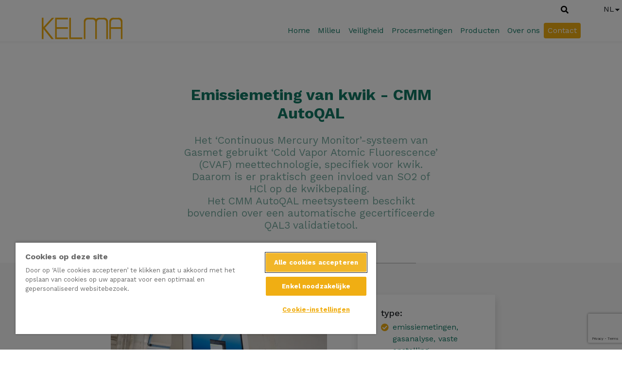

--- FILE ---
content_type: text/html; charset=UTF-8
request_url: https://kelma.com/nl/product/emissiemeting-van-kwik-cmm-autoqal
body_size: 11043
content:


<!DOCTYPE html>
<html  lang="nl" dir="ltr" prefix="content: http://purl.org/rss/1.0/modules/content/  dc: http://purl.org/dc/terms/  foaf: http://xmlns.com/foaf/0.1/  og: http://ogp.me/ns#  rdfs: http://www.w3.org/2000/01/rdf-schema#  schema: http://schema.org/  sioc: http://rdfs.org/sioc/ns#  sioct: http://rdfs.org/sioc/types#  skos: http://www.w3.org/2004/02/skos/core#  xsd: http://www.w3.org/2001/XMLSchema# ">
<head>
<!-- Google Tag Manager -->
<script>(function(w,d,s,l,i){w[l]=w[l]||[];w[l].push({'gtm.start':
new Date().getTime(),event:'gtm.js'});var f=d.getElementsByTagName(s)[0],
j=d.createElement(s),dl=l!='dataLayer'?'&l='+l:'';j.async=true;j.src=
'https://www.googletagmanager.com/gtm.js?id='+i+dl;f.parentNode.insertBefore(j,f);
})(window,document,'script','dataLayer','GTM-T39ZPMX');</script>
<!-- End Google Tag Manager -->
  <meta charset="utf-8" />
<meta name="description" content="Kelma verdeelt het ‘Continuous Mercury Monitor’-systeem van Gasmet voor de emissiemeting van kwik." />
<meta name="abstract" content="Kelma verdeelt het ‘Continuous Mercury Monitor’-systeem van Gasmet voor de emissiemeting van kwik." />
<meta name="geo.region" content="BE" />
<meta name="geo.position" content="51.027796,4.477627" />
<meta name="geo.placename" content="Kelma" />
<meta name="icbm" content="51.1114167,4.3320069" />
<link rel="canonical" href="https://kelma.com/nl/product/emissiemeting-van-kwik-cmm-autoqal" />
<meta name="robots" content="index, follow, noydir" />
<meta name="generator" content="Drupal 8" />
<meta property="og:site_name" content="Kelma" />
<meta property="og:url" content="https://kelma.com/nl/product/emissiemeting-van-kwik-cmm-autoqal" />
<meta property="og:title" content="Emissiemeting van kwik - CMM AutoQAL | Kelma" />
<meta property="og:description" content="Kelma verdeelt het ‘Continuous Mercury Monitor’-systeem van Gasmet voor de emissiemeting van kwik." />
<meta property="og:image" content="https://zapdrupalfilesprod.s3.eu-central-1.amazonaws.com/kelma/styles/large/s3/media/2025-01/thumbnail%20%2810%29.jpg?VersionId=Et5OxzWHx.JKqqmD56QrPmmlbQ_ySRlI&amp;h=3751da6c&amp;itok=CBibHrlI" />
<meta property="og:image:width" content="800" />
<meta property="og:image:height" content="600" />
<meta property="place:location:longitude" content="4.477627" />
<meta property="place:location:latitude" content="51.027796" />
<meta property="og:street_address" content="Antwerpsestraat 154" />
<meta property="og:locality" content="Niel" />
<meta property="og:postal_code" content="2845" />
<meta property="og:country_name" content="België" />
<meta property="og:email" content="info@kelma.com" />
<meta property="og:phone_number" content="03 844 23 42" />
<meta property="article:author" content="contact@emmalingua.be" />
<meta property="article:author" content="" />
<meta property="article:publisher" content="Kelma" />
<meta property="article:published_time" content="19 Sep 2018" />
<meta property="article:modified_time" content="27 jan 2025" />
<meta name="Generator" content="Drupal 10 (https://www.drupal.org)" />
<meta name="MobileOptimized" content="width" />
<meta name="HandheldFriendly" content="true" />
<meta name="viewport" content="width=device-width, initial-scale=1, shrink-to-fit=no" />
<meta http-equiv="x-ua-compatible" content="ie=edge" />
<link rel="icon" href="/themes/custom/kelma/favicon.ico" type="image/vnd.microsoft.icon" />
<link rel="alternate" hreflang="nl" href="https://kelma.com/nl/product/emissiemeting-van-kwik-cmm-autoqal" />
<link rel="alternate" hreflang="fr" href="https://kelma.com/fr/product/mesure-demission-de-mercure-cmm-autoqal" />

    <title>Emissiemeting van kwik - CMM AutoQAL | Kelma</title>
    <link rel="stylesheet" media="all" href="/sites/default/files/css/css_G8H2mua3N2pRIrA0VoIFa62fgsSEsr_owkN7CbPuoXI.css?delta=0&amp;language=nl&amp;theme=bootstrap_sass&amp;include=[base64]" />
<link rel="stylesheet" media="all" href="/sites/default/files/css/css_KzGW84XPdoqZpIHkRfDUG6jqw1lCNak_ZNYWJIjgvdk.css?delta=1&amp;language=nl&amp;theme=bootstrap_sass&amp;include=[base64]" />
<link rel="stylesheet" media="all" href="https://cdnjs.cloudflare.com/ajax/libs/slick-carousel/1.9.0/slick.min.css" />
<link rel="stylesheet" media="all" href="/sites/default/files/css/css_kshob4IaAA0uMWlj_KUIf0oW_tNpkJzmK_DRBbC0gug.css?delta=3&amp;language=nl&amp;theme=bootstrap_sass&amp;include=[base64]" />

      
                  <meta name="google-site-verification" content="" />
                </head>
<body class="layout-no-sidebars page-node-34 path-node page-node-type-product">
<!-- Google Tag Manager (noscript) -->
<noscript><iframe src="https://www.googletagmanager.com/ns.html?id=GTM-T39ZPMX"
height="0" width="0" style="display:none;visibility:hidden"></iframe></noscript>
<!-- End Google Tag Manager (noscript) -->
<a href="#main-content" class="visually-hidden focusable skip-link">
  Skip to main content
</a>

  <div class="dialog-off-canvas-main-canvas" data-off-canvas-main-canvas>
    
<div id="page-wrapper">
  <div id="page">

    <header id="header" class="header " role="banner" aria-label="Site header">
                                    <nav class="top-nav clearfix">

                              

                <div class="top-nav-ctn">
                  <form action="/nl/site-search" class="search-box mr-4">
    <input type="text" class="header-search-input" placeholder="Zoek in de website" name="search_api_fulltext">
    <button type="submit" class="toggle-search">
        <i class="fas fa-search"></i>
    </button>
</form>
                    <section class="region region-top-header-form">
    <div id="block-languagedropdownswitcher" class="block block-lang-dropdown block-language-dropdown-blocklanguage-interface">
  
    
      <div class="content">
      
<form class="lang-dropdown-form lang_dropdown_form clearfix language_interface" id="lang_dropdown_form_lang-dropdown-form" data-drupal-selector="lang-dropdown-form-2" action="/nl/product/emissiemeting-van-kwik-cmm-autoqal" method="post" accept-charset="UTF-8">
  




        
  <div class="js-form-item js-form-type-select form-type-select js-form-item-lang-dropdown-select form-item-lang-dropdown-select form-no-label mb-3">
          <label for="edit-lang-dropdown-select" class="visually-hidden">Select your language</label>
                    
<select style="width:50px" class="lang-dropdown-select-element form-select" data-lang-dropdown-id="lang-dropdown-form" data-drupal-selector="edit-lang-dropdown-select" id="edit-lang-dropdown-select" name="lang_dropdown_select"><option value="nl" selected="selected">nl</option><option value="fr">fr</option></select>
                      </div>
<input data-drupal-selector="edit-nl" type="hidden" name="nl" value="/nl/product/emissiemeting-van-kwik-cmm-autoqal" class="form-control" />
<input data-drupal-selector="edit-fr" type="hidden" name="fr" value="/fr/product/mesure-demission-de-mercure-cmm-autoqal" class="form-control" />
<noscript><div><input data-drupal-selector="edit-submit" type="submit" id="edit-submit" name="op" value="Go" class="button js-form-submit form-submit btn btn-primary form-control" />
</div></noscript><input data-drupal-selector="form-hlijjg-ysisy0qsoo6euirellavviquogfnrsxneolm" type="hidden" name="form_build_id" value="form-HLijjg-ysISy0QsoO6euiRELLAvVIquOgfNrsXNeolM" class="form-control" />
<input data-drupal-selector="edit-lang-dropdown-form" type="hidden" name="form_id" value="lang_dropdown_form" class="form-control" />

</form>

    </div>
  </div>

  </section>

                  
                </div>

                            </nav>
                                    <nav class="navbar navbar-dark bg-primary navbar-expand-lg py-0" id="navbar-main">
            <div class="container pb-4 py-lg-0">
              <a class="navbar-brand ml-3 ml-lg-0 mt-3"
                 href="/nl"><?xml version="1.0" encoding="utf-8"?>
<!-- Generator: Adobe Illustrator 22.1.0, SVG Export Plug-In . SVG Version: 6.00 Build 0)  -->
<svg version="1.1" id="Layer_2" xmlns="http://www.w3.org/2000/svg" xmlns:xlink="http://www.w3.org/1999/xlink" x="0px" y="0px"
     viewBox="0 0 321.8 86.4" style="enable-background:new 0 0 321.8 86.4; width: 100vw; max-width: 168px" xml:space="preserve"  >

<rect x="110.1" y="1.1" class="fill-primary" width="6.5" height="84.4"/>
    <rect x="256.4" y="15.8" class="fill-primary" width="6.5" height="69.7"/>
    <polygon class="fill-primary" points="14.3,41.1 50.7,1.3 41.7,1.3 8.1,37.9 8.1,1.1 1.6,1.1 1.6,85.5 8.1,85.5 8.1,45.3 39.9,85.5
	48.9,85.4 13.9,41.1 "/>
    <polygon class="fill-primary" points="104.8,7.6 104.8,1.1 59.4,1.1 59.4,1.1 54.1,1.1 54.1,85.5 60.6,85.5 60.6,85.5 104.6,85.5 104.6,79
	60.6,79 60.6,45.1 104.8,45.1 104.8,38.6 60.6,38.6 60.6,7.6 "/>
    <rect x="116.3" y="79" class="fill-primary" width="45.4" height="6.5"/>
    <path class="fill-primary" d="M248.3,1.1c-0.8,0-1.6,0-2.4,0.1v0h-16c-0.8,0-1.6-0.1-2.4-0.1c-4.6,0-8.7,2.1-11.4,5.4
	c-2.7-3.3-6.8-5.4-11.4-5.4v0h-22.3v0c-0.1,0-0.1,0-0.2,0c-8.1,0-14.8,6.6-14.8,14.8c0,0.3,0,0.7,0,1v68.7h6.5V19.3
	c0.6-7.7,3.6-11.2,12-11.7h14.8c8.1,0.5,11.2,3.7,11.9,10.7v67.2h6.5V19c0.6-7.2,3.5-10.6,11.1-11.3h15.1
	c8.7,0.8,11.2,5.1,11.2,14.6c0,2.4,1.3,4.6,0.3,6.7c4.8-2.4,6.1-7.4,6.1-13.1C263,7.7,256.4,1.1,248.3,1.1z"/>
    <path class="fill-primary" d="M320.4,15.8c0-8.1-6.6-14.7-14.7-14.7c-0.8,0-1.6,0-2.4,0.1h-17.9c-0.8,0-1.6-0.1-2.4-0.1
	c-8.1,0-14.7,6.6-14.7,14.8c0,0,0,0,0,0.1h0v69.6h6.5V45.1h39.2v40.4h6.5L320.4,15.8L320.4,15.8z M274.8,38.6V19.8
	c0.4-7.8,3.2-11.4,11.1-12.2h16.9c7.9,0.8,10.7,4.4,11.1,12v18.9H274.8z"/>
</svg>

</a>
              
                              <button class="navbar-toggler navbar-toggler-righ m-3 mr-lg-0" type="button"
                        data-toggle="collapse"
                        data-target="#CollapsingNavbar" aria-controls="CollapsingNavbar"
                        aria-expanded="false" aria-label="Toggle navigation">
                  <i class="fas fa-bars text-secondary"></i>
                </button>

                <div class="collapse navbar-collapse" id="CollapsingNavbar">
                  <div class="form-inline navbar-form h-100 align-content-center ml-auto">
                      <nav role="navigation" aria-labelledby="block-bootstrap-sass-main-menu-menu" id="block-bootstrap-sass-main-menu" class="block block-menu navigation menu--main">
            
  <h2 class="visually-hidden" id="block-bootstrap-sass-main-menu-menu">Main navigation</h2>
  

        
              <ul id="block-bootstrap-sass-main-menu" class="clearfix nav navbar-nav ml-3 ml-lg-0">
                    <li class="nav-item pt-4">
                          <a href="/nl" class="nav-link text-white" data-drupal-link-system-path="&lt;front&gt;">Home</a>
              </li>
                <li class="nav-item pt-4">
                          <a href="/nl/milieu" title="Emissie- en immissiemetingen" class="nav-link text-white" data-drupal-link-system-path="node/21">Milieu</a>
              </li>
                <li class="nav-item pt-4">
                          <a href="/nl/veiligheid" title="Verhoog de veiligheid van uw bedrijf" class="nav-link text-white" data-drupal-link-system-path="node/36">Veiligheid</a>
              </li>
                <li class="nav-item pt-4">
                          <a href="/nl/procesmetingen" title="Kwaliteitsmonitoring en intelligente procescontrole" class="nav-link text-white" data-drupal-link-system-path="node/37">Procesmetingen</a>
              </li>
                <li class="nav-item pt-4">
                          <a href="/nl/products" class="nav-link text-white" data-drupal-link-system-path="products">Producten</a>
              </li>
                <li class="nav-item pt-4">
                          <a href="/nl/over-kelma" title="alles over Kelma" class="nav-link text-white" data-drupal-link-system-path="node/18">Over ons</a>
              </li>
                <li class="nav-item pt-4">
                          <a href="/nl/contacteer-kelma" class="nav-link text-white menu-btn" data-drupal-link-system-path="node/19">Contact</a>
              </li>
        </ul>
  


  </nav>


                  </div>
                                  </div>
                                        </div>
          </nav>
                  </header>
            <div id="main-wrapper" class="layout-main-wrapper clearfix py-5">
                    <div id="main" class="container ">
          
          <div class="row-offcanvas row-offcanvas-left clearfix">
            <main class="main-content" id="content" role="main">
              <section class="section">
                <a id="main-content" tabindex="-1"></a>
                <div class="row">
                                    <div class="col-sm">
                      <div data-drupal-messages-fallback class="hidden"></div><div id="block-bootstrap-sass-content" class="block block-system block-system-main-block">
  
    
      <div class="content">
      

<article data-history-node-id="34" about="/nl/product/emissiemeting-van-kwik-cmm-autoqal" class="node node--type-product node--promoted node--sticky node--view-mode-full clearfix py-5 mx-0">
  <header class="text-center w-100 col-md-6 mx-auto">
        
    <h1 class="node__title text-dark-secondary font-weight-bold">
      <span class="field field--name-title field--type-string field--label-hidden">Emissiemeting van kwik - CMM AutoQAL</span>

    </h1>
    
    <h2 class="node__body text-light-secondary font-weight-regular my-4 pb-3">
      
            <div class="clearfix text-formatted field field--name-body field--type-text-with-summary field--label-hidden field__item"><p>Het ‘Continuous Mercury Monitor’-systeem van Gasmet gebruikt ‘Cold Vapor Atomic Fluorescence’ (CVAF) meettechnologie, specifiek voor kwik. Daarom is er praktisch geen invloed van SO2 of HCl op de kwikbepaling.&nbsp;</p>

<p>Het&nbsp;CMM AutoQAL meetsysteem beschikt bovendien over een automatische gecertificeerde QAL3 validatietool.</p>

<p>&nbsp;</p></div>
      
    </h2>
  </header>


  <div class="node__meta bg-grey">
    <div class="mx-auto col-md-5">
      <hr class="hr-default">
    </div>
    <div class="row justify-content-center py-5">
      <div class="col-md-6 col-lg-5">
        
            <div class="field field--name-field-media-image field--type-entity-reference field--label-hidden field__item"><div>
  
  
            <div class="field field--name-field-image field--type-image field--label-hidden field__item">
<a href="https://zapdrupalfilesprod.s3.eu-central-1.amazonaws.com/kelma/styles/large_scale/s3/media/2025-01/thumbnail%20%2810%29.jpg?VersionId=SL26HJvNjgnQV67HZWPy7OkMxvax.aYb&amp;itok=CZkEGoby" aria-label="{&quot;alt&quot;:&quot;&quot;}" role="button"  title="cmm-autoqal-front-side-open.png" data-colorbox-gallery="gallery-all-fOiT6pi_yVw" class="colorbox" aria-controls="colorbox-lRGP5NMsTqo" data-cbox-img-attrs="{&quot;alt&quot;:&quot;&quot;}"><img id="colorbox-lRGP5NMsTqo" src="https://zapdrupalfilesprod.s3.eu-central-1.amazonaws.com/kelma/styles/medium/s3/media/2025-01/thumbnail%20%2810%29.jpg?VersionId=ucUIHJUx2VMq6g1aaEevtV_fyYT9tUUE&amp;h=3751da6c&amp;itok=_sbd3yqi" width="740" height="464" alt="" loading="lazy" typeof="foaf:Image" class="image-style-medium img-fluid" />

</a>
</div>
      
</div>
</div>
      
        <div class="node__features">
          
            <div class="clearfix text-formatted field field--name-field-features field--type-text-long field--label-hidden field__item"><ul>
	<li>EN15267-3 gecertificeerd, inclusief QAL3 validatietool</li>
	<li>Laagste detectielimiet door het gebruik van de CVAF-techniek</li>
	<li>Snelle respons, on-line</li>
	<li>Geen andere chemicaliën, goudamalgaamconcentrators of zuurscrubbers nodig.</li>
	<li>Simpel, betrouwbaar en onderhoudsarm meetsysteem</li>
</ul></div>
      
        </div>
      </div>
      <div class="col-md-5 col-xl-4 px-3  px-md-5 px-md-0">
        <div class="product-meta shadow bg-white px-3  px-md-5 py-4 mx-3 mx-md-0">
          <div class="link-inherit">
            <p class="large mb-0 font-weight-medium">type: </p>
            <div class="d-flex align-items-center">
              <i class="fas fa-check-circle text-primary pr-1 mb-auto mt-2"></i>
      <div class="flex-wrap d-inline product-taxonomy text-dark-secondary text-lowercase py-1 pl-1 field field--name-field-application field--type-entity-reference field--label-hidden field__items">
              <div class="field__item">Emissiemetingen</div>
              <div class="field__item">Gasanalyse</div>
              <div class="field__item">Vaste opstelling</div>
          </div>
  
            </div>
            <div class="d-flex align-items-center">
              <i class="fas fa-check-circle text-primary pr-1 mb-auto mt-2"></i>
      <div class="flex-wrap d-inline product-taxonomy text-dark-secondary text-lowercase py-1 pl-1 field field--name-field-sector field--type-entity-reference field--label-hidden field__items">
              <div class="field__item">Afvalverbranding</div>
              <div class="field__item">Metaal</div>
              <div class="field__item">Bouwmaterialen</div>
              <div class="field__item">Energie</div>
              <div class="field__item">Chemie en Petrochemie</div>
          </div>
  
            </div>
            <div class="d-flex align-items-center">
              <i class="fas fa-check-circle text-primary pr-1 mb-auto mt-2"></i> 
      <div class="flex-wrap d-inline product-taxonomy text-dark-secondary text-lowercase py-1 pl-1 field field--name-field-parameter field--type-entity-reference field--label-hidden field__items">
              <div class="field__item">Kwik</div>
          </div>
  
            </div>
            <div class="d-flex align-items-center pt-4">
              
              
            </div>

          </div>
          <div class="product-meta-buttons pt-2 pb-4 ">
                          <a target="_blank" href="https://zapdrupalfilesprod.s3.eu-central-1.amazonaws.com/kelma/2025-01/document%20%284%29.pdf?VersionId=OEBJ193cEp4qvGE8DLGZNunSi8K3GeO9"
                 class="btn btn-primary btn-block text-left my-3 d-flex justify-content-between">Download technische fiche                <i
                  class="fas fa-angle-right "></i></a>
                        <button
              class="btn btn-primary btn-block text-left my-3 btn-offer d-flex justify-content-between">Vraag offerte aan              <i
                class="fas fa-angle-right "></i></button>
          </div>
        </div>
        <div class="product-quote hidden">
          <form class="quote-form" data-parsley-validate=""
                action="/nl/send-quote/34">
            <div class="form-group">

              <!-- niet invullen -->
              <label class="jos-honig" for="name"></label>
              <input class="jos-honig" autocomplete="off" type="text" id="name" name="name" placeholder="Your name here">
              <label class="jos-honig" for="email"></label>
              <input class="jos-honig" autocomplete="off" type="email" id="email" name="email" placeholder="Your e-mail here">


              <input autocomplete="off" class="jos-honig" id="quote-recaptcha" name="quote-recaptcha" type="text">


              <div class="feedback feedback-first-name">
                <label for="quote-first-name" class="required">Voornaam</label>
              </div>
              <input class="form-control" name="quote-first-name" id="quote-first-name" type="text"
                     placeholder="Voornaam" required="" data-parsley-trigger="change"
                     data-parsley-minlength="2" data-parsley-errors-container=".feedback-first-name">
            </div>
            <div class="form-group">
              <div class="feedback feedback-name">
                <label for="quote-name" class="required name-label">Name</label>
              </div>
              <input class="form-control" name="quote-name" id="quote-name" type="text"
                     placeholder="Name" required="" data-parsley-trigger="change"
                     data-parsley-minlength="2" data-parsley-errors-container=".feedback-name">
            </div>
            <div class="form-group">
              <div class="feedback feedback-organisation">
                <label for="quote-organisation" class="required">Organisatie</label>
              </div>
              <input class="form-control" name="quote-organisation" id="quote-organisation" type="text"
                     placeholder="Organisatie" required="" data-parsley-trigger="change"
                     data-parsley-minlength="2" data-parsley-errors-container=".feedback-organisation">
            </div>
            <div class="form-group">
              <div class="feedback feedback-email">
                <label for="quote-email" class="required">E-mail</label>
              </div>
              <input class="form-control" name="quote-email" id="quote-email" type="email"
                     placeholder="E-mail" required="" data-parsley-trigger="change"
                     data-parsley-minlength="2" data-parsley-errors-container=".feedback-email">
            </div>
            <div class="form-group">
              <div class="feedback feedback-phone">
                <label for="quote-phone">Telefoon</label>
              </div>
              <input class="form-control" name="quote-phone" id="quote-phone" type="text"
                     placeholder="(+32) xx xxx xx xx" data-parsley-errors-container=".feedback-phone">
            </div>
            <div class="form-group">
              <div class="feedback feedback-message">
                <label for="quote-message">Message</label>
              </div>
              <textarea class="form-control" name="quote-message" id="quote-message"
                        placeholder="Message"
                        data-parsley-errors-container=".feedback-message"></textarea>
            </div>


            <div class="send-error hidden">
              <div class="alert alert-warning" role="alert">
                <i class="fas fa-exclamation"></i>
                Er ging iets mis bij het versturen.              </div>
            </div>

            <span class="jot-verborgen">
                <label for="quote-extra">Niet invullen</label>
                <input name="quote-extra" type="text" placeholder="Niet invullen" />
            </span>

            <button type="submit"
                    class="btn btn-primary btn-block text-left my-3 btn-quote-send d-flex justify-content-between">Offerte aanvragen              <i class="fas fa-angle-right icon-send"></i>
              <i class="fas fa-spinner fa-spin  icon-sending"></i>
            </button>
          </form>
        </div>
        <div class="product-quote-success flex-column d-none align-items-center justify-content-center">
          <div class="py-5 text-primary">
            <i class="fas fa-check-circle fa-4x"></i>
          </div>
          <div>Bedankt!</div>
          <div>Uw aanvraag werd verstuurd</div>
        </div>
      </div>
    </div>
    <div class="border-icon border-icon-inverse text-center">
      <i class="fas fa-arrow-down fa-lg text-primary  mx-auto"></i>
    </div>
  </div>


  </div>

  <div class="node__content clearfix">
    
      <div class="field field--name-field-page-blocks field--type-entity-reference-revisions field--label-hidden field__items">
              <div class="field__item">
    <div class="paragraph row paragraph--type--text d-inline-block my-2 w-100">
                                <div class="col-md-6 mx-auto font-weight-light">
                
            <div class="clearfix text-formatted field field--name-field-body field--type-text-long field--label-hidden field__item"><p>De bemonsteringseenheid is splinternieuw, met een geïntegreerde hogetemperatuurconverter om kwikverbindingen volledig om te zetten naar elementair kwik, met minimaal risico op recombinatie. Er is ook een kalibratie-unit voor automatische kalibraties voorzien, zowel voor elementair kwik als kwikchloride&nbsp;en een bemonsteringssonde die speciaal is ontworpen voor dit meetsysteem.</p>

<p><strong>Het CMM heeft 3 hoofdonderdelen</strong></p>

<ul>
	<li>De <strong>Cold Vapor Atomic Fluorescence kwikanalyser</strong> met een ingebouwde hogetemperatuurconverter die alle kwikverbindingen omzet naar elementair kwik. Deze analyser heeft een detectielimiet van minder dan één ng/Nm<sup>3</sup>!</li>
	<li>De<strong> kalibratie-unit </strong>genereert kalibratiegas voor automatische nul- en eindeschaalkalibraties, met een breed instelbereik voor kwikconcentratie en gastoevoersnelheid en dit voor zowel elementair kwik Hg<sup>0</sup> of kwikchloride HgCl<sub>2</sub>. Deze QAL3 validatietool is eveneens door TÜV gecertificeerd.</li>
	<li>Het <strong>Gasmet Mercury Sampling System</strong> omvat naast een verwarmde leiding ook een door Gasmet ontworpen verdunningssonde met een verwarmde monsternamebuis en een effectief terugspoelsysteem voor de filter.</li>
</ul>

<p>&nbsp;</p>

<p>&nbsp;</p>
</div>
      
            </div>
            </div>
</div>
              <div class="field__item">
<div  class="paragraph paragraph--type--horizontal-line my-2 w-100 d-inline-block">
    <div class="mx-auto col-md-5">
        <hr class="hr-default">
    </div>
</div></div>
              <div class="field__item">
    <div class="paragraph row paragraph--type--text d-inline-block my-2 w-100">
                                    <h3 class="text-center paragraph-title text-primary text-center">
            <div class="field field--name-field-title field--type-string field--label-hidden field__item">Service inbegrepen</div>
      </h3>
                        <div class="col-md-6 mx-auto font-weight-light">
                
            <div class="clearfix text-formatted field field--name-field-body field--type-text-long field--label-hidden field__item"><p><br>
Kelma zorgt voor assistentie bij de installatie van het CMM-systeem en kan ook instaan voor de technische ondersteuning, opleiding van uw medewerkers en regelmatig onderhoud.</p>

<p><strong>Benieuwd naar de mogelijkheden voor uw bedrijf? Contacteer ons voor meer info of een vrijblijvende demo via 03 844 23 42 of info@kelma.com.</strong></p>

<p>&nbsp;</p></div>
      
            </div>
            </div>
</div>
          </div>
  
  </div>
</article>

    </div>
  </div>


                  </div>
                </div>
              </section>
            </main>
          </div>
        </div>
          </div>

          <div class="featured-bottom-first">
        <aside class="container clearfix" role="complementary">
          <div class="col-md-5 mx-auto px-0" style="top: -1px">
            <hr class="border-primary m-0">
          </div>
          <div class="py-4">
            
          </div>
        </aside>
      </div>
              <div class="featured-bottom-second">
          <section class="region region-featured-bottom-second">
    
<div class="higlighted-background " style="background: linear-gradient(
    rgba(51, 51, 51, 0.20),
    rgba(51, 51, 51, 0.20)), url(https://zapdrupalfilesprod.s3.eu-central-1.amazonaws.com/kelma/styles/large_scale/s3/media/images/2018-08/water.png?VersionId=NECW0ZP7zVH63e6FDMveDb4p71QXCh87&amp;itok=EGunkXQ2); z-index: -2"></div>

<div  id="block-background" class="block-content-background block block-block-content block-block-contentc0f80801-b834-46f2-9798-080a50deed74 container py-5">
  <div class="clearfix">
    
    <h5 class="text-white fw-medium  d-inline-block  col-12 col-lg-6 align-middle mb-0 mt-1 py-3 text-center text-lg-left">
      <i class="fas fa-envelope"></i>
      &nbsp;
      Schrijf in op onze nieuwsbrief    </h5>

    <form action="https://kelma.us16.list-manage.com/subscribe/post?u=06840080a9055b2ebc9c55344&amp;id=d5c4bccc4e" class="input-group border-secondary border-1 col-12 col-lg-6 float-right py-3" id="mc-embedded-subscribe-form" method="post" name="mc-embedded-subscribe-form" novalidate target="_blank">

      <input aria-describedby="basic-addon2" aria-label="E-mail" class="form-control border-secondary border-1" id="mce-EMAIL" name="EMAIL" placeholder="E-mail" type="email" value="">
      <div class="input-group-append">
        <button class="btn btn-secondary" type="submit">Aanmelden          &nbsp;
          <i class="fas fa-angle-right"></i>
        </button>
      </div>
      <div class="w-100"><br></div>
      <div class="form-check mx-auto">
        <input class="form-check-input" id="gdpr" required type="checkbox">
        <label class="form-check-label text-white" for="gdpr">

          <span class="small">
            Ik bevestig dat ik het             <a class="text-white" href="https://kelma.com/nl/disclaimer">
              <u>privacy beleid</u>
            </a>

            heb gelezen en ontvang graag de nieuwsbrief          </span>
        </label>
      </div>
      <br>
    </form>
    
  </div>
</div>

  </section>

      </div>
              <div class="featured-bottom-third bg-white">
        <aside class="container clearfix justify-content-center" role="complementary">
            <section class="region region-featured-bottom-third">
    <div class="views-element-container block block-views block-views-blockblog-homepage-block" id="block-views-block-blog-homepage-block">
  
    
      <div class="content">
      <div><div class="pt-3 w-100">
  <h2 class="text-center py-3 homepage-title">Blog</h2>
  <div class="col">
  <div class="justify-content-center row">
          <div class="col-md-4">
        

<article data-history-node-id="93" about="/nl/blog/viabuild-zet-op-schone-lucht-met-nieuwe-emissiemeetinstallatie" typeof="schema:Article" class="node node--type-article node--promoted node--view-mode-teaser clearfix link-inherit">
    <a class="d-inline-block link-inherit w-100" href="/nl/blog/viabuild-zet-op-schone-lucht-met-nieuwe-emissiemeetinstallatie">
        
            
  
  
            
<img id="colorbox-KseEPDnnZr4" src="https://zapdrupalfilesprod.s3.eu-central-1.amazonaws.com/kelma/styles/medium/s3/media/2025-12/viabuild_1a.jpg?VersionId=HWxjzSKmeYgDNXc_bWp44KVIXnn7Ijkg&amp;h=12c5e898&amp;itok=5ATmJsi5" width="740" height="464" alt="Emissiemeetinstallatie Viabuild" title="Emissiemeetinstallatie bij Viabuild" loading="lazy" typeof="foaf:Image" class="image-style-medium img-fluid" />



      


      
        <header class="text-lef tw-100 mx-auto">
            <h3 class="node__title text-dark-secondary large font-weight-medium pt-3">
                <span property="schema:name" class="field field--name-title field--type-string field--label-hidden">Viabuild zet in op schone lucht met nieuwe emissiemeetinstallatie</span>

            </h3>
        </header>
        <footer>
            <div class="row">
                <div class="col-8 text-light-secondary">
                  <span property="schema:dateCreated" content="2025-12-17T15:28:58+00:00" class="field field--name-created field--type-created field--label-hidden"><time datetime="2025-12-17T16:28:58+01:00" title="Wednesday, december 17, 2025 - 16:28" class="datetime">17 dec 2025</time>
</span>

                </div>
                <div class="col-4 text-right"><i
                            class="fas fa-arrow-right text-primary"></i></div>
            </div>
        </footer>
    </a>
</article>

      </div>
          <div class="col-md-4">
        

<article data-history-node-id="92" about="/nl/blog/test-nu-de-mga-prime-q" typeof="schema:Article" class="node node--type-article node--promoted node--view-mode-teaser clearfix link-inherit">
    <a class="d-inline-block link-inherit w-100" href="/nl/blog/test-nu-de-mga-prime-q">
        
            
  
  
            
<img id="colorbox-4Pnuihg0dh4" src="https://zapdrupalfilesprod.s3.eu-central-1.amazonaws.com/kelma/styles/medium/s3/media/2025-10/mga_prime_q_0.png?VersionId=qPsU6ZpkKKAtRBmuHadPKd9IRHv8yzef&amp;h=934eaf15&amp;itok=n4febKNQ" width="740" height="464" alt="MGA Prime Q – analyseur NDIR portable" title="MGA Prime Q – analyseur NDIR portable" loading="lazy" typeof="foaf:Image" class="image-style-medium img-fluid" />



      


      
        <header class="text-lef tw-100 mx-auto">
            <h3 class="node__title text-dark-secondary large font-weight-medium pt-3">
                <span property="schema:name" class="field field--name-title field--type-string field--label-hidden">Test nu de MGA Prime Q</span>

            </h3>
        </header>
        <footer>
            <div class="row">
                <div class="col-8 text-light-secondary">
                  <span property="schema:dateCreated" content="2025-10-22T10:18:09+00:00" class="field field--name-created field--type-created field--label-hidden"><time datetime="2025-10-22T12:18:09+02:00" title="Wednesday, oktober 22, 2025 - 12:18" class="datetime">22 okt 2025</time>
</span>

                </div>
                <div class="col-4 text-right"><i
                            class="fas fa-arrow-right text-primary"></i></div>
            </div>
        </footer>
    </a>
</article>

      </div>
      </div>
</div>


</div>
</div>

    </div>
  </div>

  </section>

        </aside>
      </div>
    

    <footer class="site-footer">
              <div class="container">
                      <div class="site-footer__top clearfix">
                <section class="region region-footer-first">
    <nav role="navigation" aria-labelledby="block-bootstrap-sass-footer-menu" id="block-bootstrap-sass-footer" class="block block-menu navigation menu--footer">
            
  <h2 class="visually-hidden" id="block-bootstrap-sass-footer-menu">Footer menu</h2>
  

        

<div class="py-5 w-100">
  
  
  
    

    <ul id="block-bootstrap-sass-footer" class="clearfix menu nav row justify-content-center" id="footer-nav">
                                  <li class="my-2 col-12 col-sm-3 col-sm-6  col-md-3 fw-medium text-dark-secondary text-center">
                    <a href="/nl/over-kelma" class="color-inherit" data-drupal-link-system-path="node/18">Over ons</a>
                      
  
  
    

    <ul id="" class="clearfix menu row justify-content-center mx-0 nav" id="footer-nav">
                                    <li class="my-2 d-block w-100 text-light-secondary fw-light">
                    <a href="/nl/verhuurservice" class="color-inherit" data-drupal-link-system-path="node/44">Huur een analysetoestel</a>
                    </li>
                                            <li class="my-2 d-block w-100 text-light-secondary fw-light">
                    <a href="/nl/onze-service" title="Betrouwbare service" class="color-inherit" data-drupal-link-system-path="node/43">Onze service</a>
                    </li>
                  </ul>

  
                    </li>
                                          <li class="my-2 col-12 col-sm-3 col-sm-6  col-md-3 fw-medium text-dark-secondary text-center">
                    <a href="/nl/products" class="color-inherit" data-drupal-link-system-path="products">Producten</a>
                      
  
  
    

    <ul id="" class="clearfix menu row justify-content-center mx-0 nav" id="footer-nav">
                                    <li class="my-2 d-block w-100 text-light-secondary fw-light">
                    <a href="/nl/milieu" class="color-inherit" data-drupal-link-system-path="node/21">Milieu</a>
                    </li>
                                            <li class="my-2 d-block w-100 text-light-secondary fw-light">
                    <a href="/nl/veiligheid" title="Zorg voor een veilige werkomgeving" class="color-inherit" data-drupal-link-system-path="node/36">Veiligheid</a>
                    </li>
                                            <li class="my-2 d-block w-100 text-light-secondary fw-light">
                    <a href="/nl/procesmetingen" class="color-inherit" data-drupal-link-system-path="node/37">Procesmetingen</a>
                    </li>
                  </ul>

  
                    </li>
                                          <li class="my-2 col-12 col-sm-3 col-sm-6  col-md-3 fw-medium text-dark-secondary text-center">
                    <a href="/nl/contacteer-kelma" title="Contacteer Kelma" class="color-inherit" data-drupal-link-system-path="node/19">Contact</a>
                      
  
  
    

    <ul id="" class="clearfix menu row justify-content-center mx-0 nav" id="footer-nav">
                                    <li class="my-2 d-block w-100 text-light-secondary fw-light">
                    <a href="/nl/blog" class="color-inherit" data-drupal-link-system-path="node/61">Blog</a>
                    </li>
                  </ul>

  
                    </li>
                  </ul>

  
</div>


  </nav>

  </section>

              
              
              
            </div>
                  </div>
                  <div class="bg-dark-secondary w-100 py-2">
            <div class="site-footer__bottom text-white link-inherit container">
              <div class="d-inline-block w-100 d-flex">
                <div class="float-left">
                    <section class="region region-footer-fifth">
    <div id="block-disclaimer" class="block-content-basic block block-block-content block-block-content6c5cc85c-68a5-4972-b77f-309248dba679">
  
    
      <div class="content">
      
            <div class="clearfix text-formatted field field--name-body field--type-text-with-summary field--label-hidden field__item"><p><a href="/nl/disclaimer">disclaimer &amp; privacy</a></p></div>
      
    </div>
  </div>

  </section>

                </div>
                <a class="ml-auto align-items-center d-flex float-right" href="https://volta.be" target="_blank"><img
                    height="15"
                    alt="Logo VOLTA"
                    src="/themes/custom/kelma/images/volta_logo.svg"
                    class="d-inline-block align-self-center"
                  ></a>
              </div>

            </div>
          </div>
                  </footer>
  </div>
</div>

  </div>


<script type="application/json" data-drupal-selector="drupal-settings-json">{"path":{"baseUrl":"\/","pathPrefix":"nl\/","currentPath":"node\/34","currentPathIsAdmin":false,"isFront":false,"currentLanguage":"nl"},"pluralDelimiter":"\u0003","suppressDeprecationErrors":true,"ajaxPageState":{"libraries":"[base64]","theme":"bootstrap_sass","theme_token":null},"ajaxTrustedUrl":{"form_action_p_pvdeGsVG5zNF_XLGPTvYSKCf43t8qZYSwcfZl2uzM":true},"views":{"ajax_path":"\/nl\/views\/ajax","ajaxViews":{"views_dom_id:0537a094f175d50f52f7f0dc3e985079114a30a75f18c0ffbeddc1225d96e2dd":{"view_name":"blog","view_display_id":"homepage_block","view_args":"","view_path":"\/node\/21","view_base_path":null,"view_dom_id":"0537a094f175d50f52f7f0dc3e985079114a30a75f18c0ffbeddc1225d96e2dd","pager_element":0}}},"colorbox":{"opacity":"0.85","current":"{current} of {total}","previous":"\u00ab Prev","next":"Next \u00bb","close":"Close","maxWidth":"98%","maxHeight":"98%","fixed":true,"mobiledetect":true,"mobiledevicewidth":"480px"},"lang_dropdown":{"lang-dropdown-form":{"key":"lang-dropdown-form"}},"user":{"uid":0,"permissionsHash":"e6d08652ff1676589cabdd109fed07e9362d4efee91832926b44495d8351458e"}}</script>
<script src="/sites/default/files/js/js_u1mG_35nvWkPKXCPAUYBg5-C0RYM0PCCxSw-bVmgCDw.js?scope=footer&amp;delta=0&amp;language=nl&amp;theme=bootstrap_sass&amp;include=eJxFjUEOwjAMBD-U4CdVTtNGQSZr2S4tvB6oVHEZ7cxlCxAexjo5u1MTFJbs8ZI-WpohsIKDrvEvdVl5k0jCo03VoBX7oJ_ly_IKe6RnX3ankze-85He3zOFbkons8_WNfwD5Qc2sw"></script>
<script src="https://cdnjs.cloudflare.com/ajax/libs/slick-carousel/1.9.0/slick.min.js"></script>
<script src="/sites/default/files/js/js_hWHDx5mOiT5t5PzG4RQlRRR9WZbcaLWuqMMpWqSbzDU.js?scope=footer&amp;delta=2&amp;language=nl&amp;theme=bootstrap_sass&amp;include=eJxFjUEOwjAMBD-U4CdVTtNGQSZr2S4tvB6oVHEZ7cxlCxAexjo5u1MTFJbs8ZI-WpohsIKDrvEvdVl5k0jCo03VoBX7oJ_ly_IKe6RnX3ankze-85He3zOFbkons8_WNfwD5Qc2sw"></script>

              
</body>
</html>


--- FILE ---
content_type: text/html; charset=utf-8
request_url: https://www.google.com/recaptcha/api2/anchor?ar=1&k=6LcbfakUAAAAAP9QSQKijR0gVQMFq_VCU743PaeX&co=aHR0cHM6Ly9rZWxtYS5jb206NDQz&hl=en&v=PoyoqOPhxBO7pBk68S4YbpHZ&size=invisible&anchor-ms=20000&execute-ms=30000&cb=ifh9508dxep5
body_size: 48601
content:
<!DOCTYPE HTML><html dir="ltr" lang="en"><head><meta http-equiv="Content-Type" content="text/html; charset=UTF-8">
<meta http-equiv="X-UA-Compatible" content="IE=edge">
<title>reCAPTCHA</title>
<style type="text/css">
/* cyrillic-ext */
@font-face {
  font-family: 'Roboto';
  font-style: normal;
  font-weight: 400;
  font-stretch: 100%;
  src: url(//fonts.gstatic.com/s/roboto/v48/KFO7CnqEu92Fr1ME7kSn66aGLdTylUAMa3GUBHMdazTgWw.woff2) format('woff2');
  unicode-range: U+0460-052F, U+1C80-1C8A, U+20B4, U+2DE0-2DFF, U+A640-A69F, U+FE2E-FE2F;
}
/* cyrillic */
@font-face {
  font-family: 'Roboto';
  font-style: normal;
  font-weight: 400;
  font-stretch: 100%;
  src: url(//fonts.gstatic.com/s/roboto/v48/KFO7CnqEu92Fr1ME7kSn66aGLdTylUAMa3iUBHMdazTgWw.woff2) format('woff2');
  unicode-range: U+0301, U+0400-045F, U+0490-0491, U+04B0-04B1, U+2116;
}
/* greek-ext */
@font-face {
  font-family: 'Roboto';
  font-style: normal;
  font-weight: 400;
  font-stretch: 100%;
  src: url(//fonts.gstatic.com/s/roboto/v48/KFO7CnqEu92Fr1ME7kSn66aGLdTylUAMa3CUBHMdazTgWw.woff2) format('woff2');
  unicode-range: U+1F00-1FFF;
}
/* greek */
@font-face {
  font-family: 'Roboto';
  font-style: normal;
  font-weight: 400;
  font-stretch: 100%;
  src: url(//fonts.gstatic.com/s/roboto/v48/KFO7CnqEu92Fr1ME7kSn66aGLdTylUAMa3-UBHMdazTgWw.woff2) format('woff2');
  unicode-range: U+0370-0377, U+037A-037F, U+0384-038A, U+038C, U+038E-03A1, U+03A3-03FF;
}
/* math */
@font-face {
  font-family: 'Roboto';
  font-style: normal;
  font-weight: 400;
  font-stretch: 100%;
  src: url(//fonts.gstatic.com/s/roboto/v48/KFO7CnqEu92Fr1ME7kSn66aGLdTylUAMawCUBHMdazTgWw.woff2) format('woff2');
  unicode-range: U+0302-0303, U+0305, U+0307-0308, U+0310, U+0312, U+0315, U+031A, U+0326-0327, U+032C, U+032F-0330, U+0332-0333, U+0338, U+033A, U+0346, U+034D, U+0391-03A1, U+03A3-03A9, U+03B1-03C9, U+03D1, U+03D5-03D6, U+03F0-03F1, U+03F4-03F5, U+2016-2017, U+2034-2038, U+203C, U+2040, U+2043, U+2047, U+2050, U+2057, U+205F, U+2070-2071, U+2074-208E, U+2090-209C, U+20D0-20DC, U+20E1, U+20E5-20EF, U+2100-2112, U+2114-2115, U+2117-2121, U+2123-214F, U+2190, U+2192, U+2194-21AE, U+21B0-21E5, U+21F1-21F2, U+21F4-2211, U+2213-2214, U+2216-22FF, U+2308-230B, U+2310, U+2319, U+231C-2321, U+2336-237A, U+237C, U+2395, U+239B-23B7, U+23D0, U+23DC-23E1, U+2474-2475, U+25AF, U+25B3, U+25B7, U+25BD, U+25C1, U+25CA, U+25CC, U+25FB, U+266D-266F, U+27C0-27FF, U+2900-2AFF, U+2B0E-2B11, U+2B30-2B4C, U+2BFE, U+3030, U+FF5B, U+FF5D, U+1D400-1D7FF, U+1EE00-1EEFF;
}
/* symbols */
@font-face {
  font-family: 'Roboto';
  font-style: normal;
  font-weight: 400;
  font-stretch: 100%;
  src: url(//fonts.gstatic.com/s/roboto/v48/KFO7CnqEu92Fr1ME7kSn66aGLdTylUAMaxKUBHMdazTgWw.woff2) format('woff2');
  unicode-range: U+0001-000C, U+000E-001F, U+007F-009F, U+20DD-20E0, U+20E2-20E4, U+2150-218F, U+2190, U+2192, U+2194-2199, U+21AF, U+21E6-21F0, U+21F3, U+2218-2219, U+2299, U+22C4-22C6, U+2300-243F, U+2440-244A, U+2460-24FF, U+25A0-27BF, U+2800-28FF, U+2921-2922, U+2981, U+29BF, U+29EB, U+2B00-2BFF, U+4DC0-4DFF, U+FFF9-FFFB, U+10140-1018E, U+10190-1019C, U+101A0, U+101D0-101FD, U+102E0-102FB, U+10E60-10E7E, U+1D2C0-1D2D3, U+1D2E0-1D37F, U+1F000-1F0FF, U+1F100-1F1AD, U+1F1E6-1F1FF, U+1F30D-1F30F, U+1F315, U+1F31C, U+1F31E, U+1F320-1F32C, U+1F336, U+1F378, U+1F37D, U+1F382, U+1F393-1F39F, U+1F3A7-1F3A8, U+1F3AC-1F3AF, U+1F3C2, U+1F3C4-1F3C6, U+1F3CA-1F3CE, U+1F3D4-1F3E0, U+1F3ED, U+1F3F1-1F3F3, U+1F3F5-1F3F7, U+1F408, U+1F415, U+1F41F, U+1F426, U+1F43F, U+1F441-1F442, U+1F444, U+1F446-1F449, U+1F44C-1F44E, U+1F453, U+1F46A, U+1F47D, U+1F4A3, U+1F4B0, U+1F4B3, U+1F4B9, U+1F4BB, U+1F4BF, U+1F4C8-1F4CB, U+1F4D6, U+1F4DA, U+1F4DF, U+1F4E3-1F4E6, U+1F4EA-1F4ED, U+1F4F7, U+1F4F9-1F4FB, U+1F4FD-1F4FE, U+1F503, U+1F507-1F50B, U+1F50D, U+1F512-1F513, U+1F53E-1F54A, U+1F54F-1F5FA, U+1F610, U+1F650-1F67F, U+1F687, U+1F68D, U+1F691, U+1F694, U+1F698, U+1F6AD, U+1F6B2, U+1F6B9-1F6BA, U+1F6BC, U+1F6C6-1F6CF, U+1F6D3-1F6D7, U+1F6E0-1F6EA, U+1F6F0-1F6F3, U+1F6F7-1F6FC, U+1F700-1F7FF, U+1F800-1F80B, U+1F810-1F847, U+1F850-1F859, U+1F860-1F887, U+1F890-1F8AD, U+1F8B0-1F8BB, U+1F8C0-1F8C1, U+1F900-1F90B, U+1F93B, U+1F946, U+1F984, U+1F996, U+1F9E9, U+1FA00-1FA6F, U+1FA70-1FA7C, U+1FA80-1FA89, U+1FA8F-1FAC6, U+1FACE-1FADC, U+1FADF-1FAE9, U+1FAF0-1FAF8, U+1FB00-1FBFF;
}
/* vietnamese */
@font-face {
  font-family: 'Roboto';
  font-style: normal;
  font-weight: 400;
  font-stretch: 100%;
  src: url(//fonts.gstatic.com/s/roboto/v48/KFO7CnqEu92Fr1ME7kSn66aGLdTylUAMa3OUBHMdazTgWw.woff2) format('woff2');
  unicode-range: U+0102-0103, U+0110-0111, U+0128-0129, U+0168-0169, U+01A0-01A1, U+01AF-01B0, U+0300-0301, U+0303-0304, U+0308-0309, U+0323, U+0329, U+1EA0-1EF9, U+20AB;
}
/* latin-ext */
@font-face {
  font-family: 'Roboto';
  font-style: normal;
  font-weight: 400;
  font-stretch: 100%;
  src: url(//fonts.gstatic.com/s/roboto/v48/KFO7CnqEu92Fr1ME7kSn66aGLdTylUAMa3KUBHMdazTgWw.woff2) format('woff2');
  unicode-range: U+0100-02BA, U+02BD-02C5, U+02C7-02CC, U+02CE-02D7, U+02DD-02FF, U+0304, U+0308, U+0329, U+1D00-1DBF, U+1E00-1E9F, U+1EF2-1EFF, U+2020, U+20A0-20AB, U+20AD-20C0, U+2113, U+2C60-2C7F, U+A720-A7FF;
}
/* latin */
@font-face {
  font-family: 'Roboto';
  font-style: normal;
  font-weight: 400;
  font-stretch: 100%;
  src: url(//fonts.gstatic.com/s/roboto/v48/KFO7CnqEu92Fr1ME7kSn66aGLdTylUAMa3yUBHMdazQ.woff2) format('woff2');
  unicode-range: U+0000-00FF, U+0131, U+0152-0153, U+02BB-02BC, U+02C6, U+02DA, U+02DC, U+0304, U+0308, U+0329, U+2000-206F, U+20AC, U+2122, U+2191, U+2193, U+2212, U+2215, U+FEFF, U+FFFD;
}
/* cyrillic-ext */
@font-face {
  font-family: 'Roboto';
  font-style: normal;
  font-weight: 500;
  font-stretch: 100%;
  src: url(//fonts.gstatic.com/s/roboto/v48/KFO7CnqEu92Fr1ME7kSn66aGLdTylUAMa3GUBHMdazTgWw.woff2) format('woff2');
  unicode-range: U+0460-052F, U+1C80-1C8A, U+20B4, U+2DE0-2DFF, U+A640-A69F, U+FE2E-FE2F;
}
/* cyrillic */
@font-face {
  font-family: 'Roboto';
  font-style: normal;
  font-weight: 500;
  font-stretch: 100%;
  src: url(//fonts.gstatic.com/s/roboto/v48/KFO7CnqEu92Fr1ME7kSn66aGLdTylUAMa3iUBHMdazTgWw.woff2) format('woff2');
  unicode-range: U+0301, U+0400-045F, U+0490-0491, U+04B0-04B1, U+2116;
}
/* greek-ext */
@font-face {
  font-family: 'Roboto';
  font-style: normal;
  font-weight: 500;
  font-stretch: 100%;
  src: url(//fonts.gstatic.com/s/roboto/v48/KFO7CnqEu92Fr1ME7kSn66aGLdTylUAMa3CUBHMdazTgWw.woff2) format('woff2');
  unicode-range: U+1F00-1FFF;
}
/* greek */
@font-face {
  font-family: 'Roboto';
  font-style: normal;
  font-weight: 500;
  font-stretch: 100%;
  src: url(//fonts.gstatic.com/s/roboto/v48/KFO7CnqEu92Fr1ME7kSn66aGLdTylUAMa3-UBHMdazTgWw.woff2) format('woff2');
  unicode-range: U+0370-0377, U+037A-037F, U+0384-038A, U+038C, U+038E-03A1, U+03A3-03FF;
}
/* math */
@font-face {
  font-family: 'Roboto';
  font-style: normal;
  font-weight: 500;
  font-stretch: 100%;
  src: url(//fonts.gstatic.com/s/roboto/v48/KFO7CnqEu92Fr1ME7kSn66aGLdTylUAMawCUBHMdazTgWw.woff2) format('woff2');
  unicode-range: U+0302-0303, U+0305, U+0307-0308, U+0310, U+0312, U+0315, U+031A, U+0326-0327, U+032C, U+032F-0330, U+0332-0333, U+0338, U+033A, U+0346, U+034D, U+0391-03A1, U+03A3-03A9, U+03B1-03C9, U+03D1, U+03D5-03D6, U+03F0-03F1, U+03F4-03F5, U+2016-2017, U+2034-2038, U+203C, U+2040, U+2043, U+2047, U+2050, U+2057, U+205F, U+2070-2071, U+2074-208E, U+2090-209C, U+20D0-20DC, U+20E1, U+20E5-20EF, U+2100-2112, U+2114-2115, U+2117-2121, U+2123-214F, U+2190, U+2192, U+2194-21AE, U+21B0-21E5, U+21F1-21F2, U+21F4-2211, U+2213-2214, U+2216-22FF, U+2308-230B, U+2310, U+2319, U+231C-2321, U+2336-237A, U+237C, U+2395, U+239B-23B7, U+23D0, U+23DC-23E1, U+2474-2475, U+25AF, U+25B3, U+25B7, U+25BD, U+25C1, U+25CA, U+25CC, U+25FB, U+266D-266F, U+27C0-27FF, U+2900-2AFF, U+2B0E-2B11, U+2B30-2B4C, U+2BFE, U+3030, U+FF5B, U+FF5D, U+1D400-1D7FF, U+1EE00-1EEFF;
}
/* symbols */
@font-face {
  font-family: 'Roboto';
  font-style: normal;
  font-weight: 500;
  font-stretch: 100%;
  src: url(//fonts.gstatic.com/s/roboto/v48/KFO7CnqEu92Fr1ME7kSn66aGLdTylUAMaxKUBHMdazTgWw.woff2) format('woff2');
  unicode-range: U+0001-000C, U+000E-001F, U+007F-009F, U+20DD-20E0, U+20E2-20E4, U+2150-218F, U+2190, U+2192, U+2194-2199, U+21AF, U+21E6-21F0, U+21F3, U+2218-2219, U+2299, U+22C4-22C6, U+2300-243F, U+2440-244A, U+2460-24FF, U+25A0-27BF, U+2800-28FF, U+2921-2922, U+2981, U+29BF, U+29EB, U+2B00-2BFF, U+4DC0-4DFF, U+FFF9-FFFB, U+10140-1018E, U+10190-1019C, U+101A0, U+101D0-101FD, U+102E0-102FB, U+10E60-10E7E, U+1D2C0-1D2D3, U+1D2E0-1D37F, U+1F000-1F0FF, U+1F100-1F1AD, U+1F1E6-1F1FF, U+1F30D-1F30F, U+1F315, U+1F31C, U+1F31E, U+1F320-1F32C, U+1F336, U+1F378, U+1F37D, U+1F382, U+1F393-1F39F, U+1F3A7-1F3A8, U+1F3AC-1F3AF, U+1F3C2, U+1F3C4-1F3C6, U+1F3CA-1F3CE, U+1F3D4-1F3E0, U+1F3ED, U+1F3F1-1F3F3, U+1F3F5-1F3F7, U+1F408, U+1F415, U+1F41F, U+1F426, U+1F43F, U+1F441-1F442, U+1F444, U+1F446-1F449, U+1F44C-1F44E, U+1F453, U+1F46A, U+1F47D, U+1F4A3, U+1F4B0, U+1F4B3, U+1F4B9, U+1F4BB, U+1F4BF, U+1F4C8-1F4CB, U+1F4D6, U+1F4DA, U+1F4DF, U+1F4E3-1F4E6, U+1F4EA-1F4ED, U+1F4F7, U+1F4F9-1F4FB, U+1F4FD-1F4FE, U+1F503, U+1F507-1F50B, U+1F50D, U+1F512-1F513, U+1F53E-1F54A, U+1F54F-1F5FA, U+1F610, U+1F650-1F67F, U+1F687, U+1F68D, U+1F691, U+1F694, U+1F698, U+1F6AD, U+1F6B2, U+1F6B9-1F6BA, U+1F6BC, U+1F6C6-1F6CF, U+1F6D3-1F6D7, U+1F6E0-1F6EA, U+1F6F0-1F6F3, U+1F6F7-1F6FC, U+1F700-1F7FF, U+1F800-1F80B, U+1F810-1F847, U+1F850-1F859, U+1F860-1F887, U+1F890-1F8AD, U+1F8B0-1F8BB, U+1F8C0-1F8C1, U+1F900-1F90B, U+1F93B, U+1F946, U+1F984, U+1F996, U+1F9E9, U+1FA00-1FA6F, U+1FA70-1FA7C, U+1FA80-1FA89, U+1FA8F-1FAC6, U+1FACE-1FADC, U+1FADF-1FAE9, U+1FAF0-1FAF8, U+1FB00-1FBFF;
}
/* vietnamese */
@font-face {
  font-family: 'Roboto';
  font-style: normal;
  font-weight: 500;
  font-stretch: 100%;
  src: url(//fonts.gstatic.com/s/roboto/v48/KFO7CnqEu92Fr1ME7kSn66aGLdTylUAMa3OUBHMdazTgWw.woff2) format('woff2');
  unicode-range: U+0102-0103, U+0110-0111, U+0128-0129, U+0168-0169, U+01A0-01A1, U+01AF-01B0, U+0300-0301, U+0303-0304, U+0308-0309, U+0323, U+0329, U+1EA0-1EF9, U+20AB;
}
/* latin-ext */
@font-face {
  font-family: 'Roboto';
  font-style: normal;
  font-weight: 500;
  font-stretch: 100%;
  src: url(//fonts.gstatic.com/s/roboto/v48/KFO7CnqEu92Fr1ME7kSn66aGLdTylUAMa3KUBHMdazTgWw.woff2) format('woff2');
  unicode-range: U+0100-02BA, U+02BD-02C5, U+02C7-02CC, U+02CE-02D7, U+02DD-02FF, U+0304, U+0308, U+0329, U+1D00-1DBF, U+1E00-1E9F, U+1EF2-1EFF, U+2020, U+20A0-20AB, U+20AD-20C0, U+2113, U+2C60-2C7F, U+A720-A7FF;
}
/* latin */
@font-face {
  font-family: 'Roboto';
  font-style: normal;
  font-weight: 500;
  font-stretch: 100%;
  src: url(//fonts.gstatic.com/s/roboto/v48/KFO7CnqEu92Fr1ME7kSn66aGLdTylUAMa3yUBHMdazQ.woff2) format('woff2');
  unicode-range: U+0000-00FF, U+0131, U+0152-0153, U+02BB-02BC, U+02C6, U+02DA, U+02DC, U+0304, U+0308, U+0329, U+2000-206F, U+20AC, U+2122, U+2191, U+2193, U+2212, U+2215, U+FEFF, U+FFFD;
}
/* cyrillic-ext */
@font-face {
  font-family: 'Roboto';
  font-style: normal;
  font-weight: 900;
  font-stretch: 100%;
  src: url(//fonts.gstatic.com/s/roboto/v48/KFO7CnqEu92Fr1ME7kSn66aGLdTylUAMa3GUBHMdazTgWw.woff2) format('woff2');
  unicode-range: U+0460-052F, U+1C80-1C8A, U+20B4, U+2DE0-2DFF, U+A640-A69F, U+FE2E-FE2F;
}
/* cyrillic */
@font-face {
  font-family: 'Roboto';
  font-style: normal;
  font-weight: 900;
  font-stretch: 100%;
  src: url(//fonts.gstatic.com/s/roboto/v48/KFO7CnqEu92Fr1ME7kSn66aGLdTylUAMa3iUBHMdazTgWw.woff2) format('woff2');
  unicode-range: U+0301, U+0400-045F, U+0490-0491, U+04B0-04B1, U+2116;
}
/* greek-ext */
@font-face {
  font-family: 'Roboto';
  font-style: normal;
  font-weight: 900;
  font-stretch: 100%;
  src: url(//fonts.gstatic.com/s/roboto/v48/KFO7CnqEu92Fr1ME7kSn66aGLdTylUAMa3CUBHMdazTgWw.woff2) format('woff2');
  unicode-range: U+1F00-1FFF;
}
/* greek */
@font-face {
  font-family: 'Roboto';
  font-style: normal;
  font-weight: 900;
  font-stretch: 100%;
  src: url(//fonts.gstatic.com/s/roboto/v48/KFO7CnqEu92Fr1ME7kSn66aGLdTylUAMa3-UBHMdazTgWw.woff2) format('woff2');
  unicode-range: U+0370-0377, U+037A-037F, U+0384-038A, U+038C, U+038E-03A1, U+03A3-03FF;
}
/* math */
@font-face {
  font-family: 'Roboto';
  font-style: normal;
  font-weight: 900;
  font-stretch: 100%;
  src: url(//fonts.gstatic.com/s/roboto/v48/KFO7CnqEu92Fr1ME7kSn66aGLdTylUAMawCUBHMdazTgWw.woff2) format('woff2');
  unicode-range: U+0302-0303, U+0305, U+0307-0308, U+0310, U+0312, U+0315, U+031A, U+0326-0327, U+032C, U+032F-0330, U+0332-0333, U+0338, U+033A, U+0346, U+034D, U+0391-03A1, U+03A3-03A9, U+03B1-03C9, U+03D1, U+03D5-03D6, U+03F0-03F1, U+03F4-03F5, U+2016-2017, U+2034-2038, U+203C, U+2040, U+2043, U+2047, U+2050, U+2057, U+205F, U+2070-2071, U+2074-208E, U+2090-209C, U+20D0-20DC, U+20E1, U+20E5-20EF, U+2100-2112, U+2114-2115, U+2117-2121, U+2123-214F, U+2190, U+2192, U+2194-21AE, U+21B0-21E5, U+21F1-21F2, U+21F4-2211, U+2213-2214, U+2216-22FF, U+2308-230B, U+2310, U+2319, U+231C-2321, U+2336-237A, U+237C, U+2395, U+239B-23B7, U+23D0, U+23DC-23E1, U+2474-2475, U+25AF, U+25B3, U+25B7, U+25BD, U+25C1, U+25CA, U+25CC, U+25FB, U+266D-266F, U+27C0-27FF, U+2900-2AFF, U+2B0E-2B11, U+2B30-2B4C, U+2BFE, U+3030, U+FF5B, U+FF5D, U+1D400-1D7FF, U+1EE00-1EEFF;
}
/* symbols */
@font-face {
  font-family: 'Roboto';
  font-style: normal;
  font-weight: 900;
  font-stretch: 100%;
  src: url(//fonts.gstatic.com/s/roboto/v48/KFO7CnqEu92Fr1ME7kSn66aGLdTylUAMaxKUBHMdazTgWw.woff2) format('woff2');
  unicode-range: U+0001-000C, U+000E-001F, U+007F-009F, U+20DD-20E0, U+20E2-20E4, U+2150-218F, U+2190, U+2192, U+2194-2199, U+21AF, U+21E6-21F0, U+21F3, U+2218-2219, U+2299, U+22C4-22C6, U+2300-243F, U+2440-244A, U+2460-24FF, U+25A0-27BF, U+2800-28FF, U+2921-2922, U+2981, U+29BF, U+29EB, U+2B00-2BFF, U+4DC0-4DFF, U+FFF9-FFFB, U+10140-1018E, U+10190-1019C, U+101A0, U+101D0-101FD, U+102E0-102FB, U+10E60-10E7E, U+1D2C0-1D2D3, U+1D2E0-1D37F, U+1F000-1F0FF, U+1F100-1F1AD, U+1F1E6-1F1FF, U+1F30D-1F30F, U+1F315, U+1F31C, U+1F31E, U+1F320-1F32C, U+1F336, U+1F378, U+1F37D, U+1F382, U+1F393-1F39F, U+1F3A7-1F3A8, U+1F3AC-1F3AF, U+1F3C2, U+1F3C4-1F3C6, U+1F3CA-1F3CE, U+1F3D4-1F3E0, U+1F3ED, U+1F3F1-1F3F3, U+1F3F5-1F3F7, U+1F408, U+1F415, U+1F41F, U+1F426, U+1F43F, U+1F441-1F442, U+1F444, U+1F446-1F449, U+1F44C-1F44E, U+1F453, U+1F46A, U+1F47D, U+1F4A3, U+1F4B0, U+1F4B3, U+1F4B9, U+1F4BB, U+1F4BF, U+1F4C8-1F4CB, U+1F4D6, U+1F4DA, U+1F4DF, U+1F4E3-1F4E6, U+1F4EA-1F4ED, U+1F4F7, U+1F4F9-1F4FB, U+1F4FD-1F4FE, U+1F503, U+1F507-1F50B, U+1F50D, U+1F512-1F513, U+1F53E-1F54A, U+1F54F-1F5FA, U+1F610, U+1F650-1F67F, U+1F687, U+1F68D, U+1F691, U+1F694, U+1F698, U+1F6AD, U+1F6B2, U+1F6B9-1F6BA, U+1F6BC, U+1F6C6-1F6CF, U+1F6D3-1F6D7, U+1F6E0-1F6EA, U+1F6F0-1F6F3, U+1F6F7-1F6FC, U+1F700-1F7FF, U+1F800-1F80B, U+1F810-1F847, U+1F850-1F859, U+1F860-1F887, U+1F890-1F8AD, U+1F8B0-1F8BB, U+1F8C0-1F8C1, U+1F900-1F90B, U+1F93B, U+1F946, U+1F984, U+1F996, U+1F9E9, U+1FA00-1FA6F, U+1FA70-1FA7C, U+1FA80-1FA89, U+1FA8F-1FAC6, U+1FACE-1FADC, U+1FADF-1FAE9, U+1FAF0-1FAF8, U+1FB00-1FBFF;
}
/* vietnamese */
@font-face {
  font-family: 'Roboto';
  font-style: normal;
  font-weight: 900;
  font-stretch: 100%;
  src: url(//fonts.gstatic.com/s/roboto/v48/KFO7CnqEu92Fr1ME7kSn66aGLdTylUAMa3OUBHMdazTgWw.woff2) format('woff2');
  unicode-range: U+0102-0103, U+0110-0111, U+0128-0129, U+0168-0169, U+01A0-01A1, U+01AF-01B0, U+0300-0301, U+0303-0304, U+0308-0309, U+0323, U+0329, U+1EA0-1EF9, U+20AB;
}
/* latin-ext */
@font-face {
  font-family: 'Roboto';
  font-style: normal;
  font-weight: 900;
  font-stretch: 100%;
  src: url(//fonts.gstatic.com/s/roboto/v48/KFO7CnqEu92Fr1ME7kSn66aGLdTylUAMa3KUBHMdazTgWw.woff2) format('woff2');
  unicode-range: U+0100-02BA, U+02BD-02C5, U+02C7-02CC, U+02CE-02D7, U+02DD-02FF, U+0304, U+0308, U+0329, U+1D00-1DBF, U+1E00-1E9F, U+1EF2-1EFF, U+2020, U+20A0-20AB, U+20AD-20C0, U+2113, U+2C60-2C7F, U+A720-A7FF;
}
/* latin */
@font-face {
  font-family: 'Roboto';
  font-style: normal;
  font-weight: 900;
  font-stretch: 100%;
  src: url(//fonts.gstatic.com/s/roboto/v48/KFO7CnqEu92Fr1ME7kSn66aGLdTylUAMa3yUBHMdazQ.woff2) format('woff2');
  unicode-range: U+0000-00FF, U+0131, U+0152-0153, U+02BB-02BC, U+02C6, U+02DA, U+02DC, U+0304, U+0308, U+0329, U+2000-206F, U+20AC, U+2122, U+2191, U+2193, U+2212, U+2215, U+FEFF, U+FFFD;
}

</style>
<link rel="stylesheet" type="text/css" href="https://www.gstatic.com/recaptcha/releases/PoyoqOPhxBO7pBk68S4YbpHZ/styles__ltr.css">
<script nonce="Y79wHbcnhBsAAXsSz68uGg" type="text/javascript">window['__recaptcha_api'] = 'https://www.google.com/recaptcha/api2/';</script>
<script type="text/javascript" src="https://www.gstatic.com/recaptcha/releases/PoyoqOPhxBO7pBk68S4YbpHZ/recaptcha__en.js" nonce="Y79wHbcnhBsAAXsSz68uGg">
      
    </script></head>
<body><div id="rc-anchor-alert" class="rc-anchor-alert"></div>
<input type="hidden" id="recaptcha-token" value="[base64]">
<script type="text/javascript" nonce="Y79wHbcnhBsAAXsSz68uGg">
      recaptcha.anchor.Main.init("[\x22ainput\x22,[\x22bgdata\x22,\x22\x22,\[base64]/[base64]/[base64]/KE4oMTI0LHYsdi5HKSxMWihsLHYpKTpOKDEyNCx2LGwpLFYpLHYpLFQpKSxGKDE3MSx2KX0scjc9ZnVuY3Rpb24obCl7cmV0dXJuIGx9LEM9ZnVuY3Rpb24obCxWLHYpe04odixsLFYpLFZbYWtdPTI3OTZ9LG49ZnVuY3Rpb24obCxWKXtWLlg9KChWLlg/[base64]/[base64]/[base64]/[base64]/[base64]/[base64]/[base64]/[base64]/[base64]/[base64]/[base64]\\u003d\x22,\[base64]\x22,\x22w7g0DsK1wqnDuj5KYX1VD8K5wq01wo0hwp3CgMOdw5wAVMOVTcO2BSHDlMOgw4JzWMK/NghedMODJhzDkzofw50+J8O/JsOGwo5aWh0NVMKvLBDDniBqQyDCt2HCrTZTcsO9w7XCkcKHaCxMwrMnwrVvw4VLTi09wrM+wqjChDzDjsKMPVQ4NsOmJDYKwp4/c0UxECg9QRsLMMKTV8OGW8O+GgnChxrDsHtOwqoQWgMqwq/[base64]/DrcKAWMOPwropwqXDgcKNw4jClMKkbcK8U0VJUcK5CzjDthjDmcKPLcOewoLDlMO8NTo1wp/[base64]/CisK7FsKZGMK2fsOPQcOxWsKrFGYRJcKPwpwTw6nCjcKmw5pXLiPCksOKw4vCkzFKGBwIwpbCk24Tw6HDu2DDmsKywqkkQhvCtcKAHR7DqMO+ZVHCgzLCoUNjeMKBw5HDtsKmwotNIcKsW8Khwp03w4jCnmt/b8ORX8Osch8/w5zDqWpEwoMPFsKQVMOwB0HDklwxHcOowq/CrDrClcOLXcOaXEspDV8Ow7NVDS7DtmsNw4jDl2zCpX1IGyHDkhDDisO9w5Ytw5XDkMKoNcOGYjJaUcOSwpQ0O03Dv8KtN8KqwqXChAF4G8OYw7w/WcKvw7U9dD99wo1bw6LDoGxVTMOkw5jDisOlJsKfw59+wohRwrFgw7BGKT0GwrfCusOvWyPCqQgKb8OzCsO/EMKcw6oBMybDncOFw6fCmsK+w6jCsRLCrDvDuhHDpGHCnhjCmcOdwrPDr3rClkRXdcKbwpbClQbCo0/Dq1gxw5AVwqHDqMKxw6XDszYgR8Oyw77Dv8KNZ8ObwqTDmsKUw4fClTJNw4BGwpBzw7d7wq3Csj1Lw4JrC2HDmsOaGRbDh1rDs8OtHMOSw4VSw74GN8ORwqvDhMOFLUjCqDc/[base64]/[base64]/DmcKgfV7DvMOuw6HCiMOkXjRVO8K4wpjDvkg2WmMTwqswIkPDiGvCsjt5F8ODw7s1w4/CkEXDnWzCjxPDr2bCuQXDi8K7fMK8azouw5E8XRhiw7U0w5Y5OcK5BicWQXAXIzcpwp7CnVrDoQfCucOxw5AXwqsGw5nDrMK8w6psYcOPwpnCvsOiOgbCk0DDrcKXw64owqIkw4A/Lk7CqnFzw4VOaz/ClMObA8OodlzCsGwcA8OTwr0rZTwnFcOYwpXCgX45w5XDocKsw6TCn8O9NyEFP8KawpvDocOZZD3DkMOCw7nCt3TClcOMwpjDpcKrwrJNIxPChcKYWcOhVz/CvMKlw4fCiChzwq/DsE1nwqrCqQA8wqPClMKlwopUwqEGwonDq8KPGcODwpnCrnR8w4kew6x6wp3DtcO+w7E1w6swKsOgfn/Dp3HDmMK7w6I3w61Dw7oaw7dMd0J0BsK6OsKGw4ZaCnHCtBzDicODEGVuHMOtEFBlw7YJw5nDk8O7w5LCrcKLV8K8cMO8DGnDh8KLdMK3w5jCvMKBNcOLwp7DhH3ConHCvgjDlGlqFcKiJcKmYjHDtcOYfVxYwp/DpBjDjjpUwonDj8KDw6svwrLCq8O+MsKUPsKaI8OTwr0NFSTCpHt9JF3CpcOGU0IeHcK8w5gJw5IxZ8OEw7Zxwq56wphFc8OsG8KJw5lfeQNMw7JBwrLCmcO/RcO9QyDCmMOhw7FGw5XDksKqcsORw6DDhcOgwrIxw5jCk8OTIk3DkmolwoXDmcOnUkhbX8OtKWnDicKgwohyw4/DksO1wq06wpHDkkp4w6pFwpE5wpg0YhLChk/[base64]/w7AnJMODw6RWwr/CoHhsworDhnMAAMOeeMO7bMOqb33Ci1PDkgl/woPDiz/CkUUsNVTDjcKPLcKGeWHDvUFUL8KZwo1GNRrClGhGwo5pwr7CgsOwwqBAQ2zDhD7Cojkrw6fDpxsdwpXDqnpBwonCkWdnw63Cgz81woEIw4QnwpEWw51sw5E+L8Khwr3DoE3CpMO5M8KReMKfwoXCjgtVfTQxd8K6w4/CmsKSJ8OVwrJEwpxCdzhbwqzCpXImw7rCqz5Kw57CoWF4woIEw6TDjyMbwrs/w6nCs8KZeFLDvCZdOsObb8KXw57CgcKIUlgnbcOiwr3CmR3Dj8OJw4/DmMO9JMKqGR5CXA8Cw4HDuUNKw4fDgcKiwpZ8wrwtwrrChBvCrcO3dMK6wq95VT5cCMO1w7M/[base64]/AETCnj7Dpw0tMMOhGHcHw5nCnkTCn8O4CUHDl1plw6FSwqjCosK1wqPDo8KJTzrDsWLDvsKzwqnCvsO7RsKAw5UwwqHDv8KDMEENdRAoJsKIwq3CikvDgUXCricrwoUDwrvCq8OLCsKRHzbDvFM2esOmworCoEV2WVIowojCljZmw5lPfDnDsAbCsHEuC8K/w6fDi8KZw6UbAnfCusOtwpnCisKlKsOQdcOHU8Kfw4rDgnjDiSfDs8OdEcKOLC/CmgVLd8O6wps+HMO+wox2M8Kpw4hMwrxyD8O8woDDgMKbc2YnwqfCl8KbN2rDkR/[base64]/Co8K0w6DDm8KSA3/CkCh0w4nCunnCtGHDi8Oxw7ocesKvSMOZDHnChi87wpLCiMOEwphGw6DDlMKpwp7DsUkXKMOLwrTCpMK2w5c/ZsOoRWvCj8OjNAfDo8KLcsKYRll9f0Bew4piSmVefMOaY8Kyw4jCtcKKw5sTc8K+Z8KFOTN6AcKKw6TDl1jCi1HCqW/Cj3V3HsOQeMOIwoNkw5M8w61SPibCn8KNdAzDpsKXdMKnw7BQw4p+C8Ksw6nCtsOcwqrDqhbDqcKqw6DCpcOyVEnCsnoZb8OVwovDpMKrwp8xKyMkLTLCnyQkwq/[base64]/wqV4R0zDql3DqMK8EcKjwpTDuMOvwpjDmcONNDTCnMKMZy/CqMOEwrBbwqrDlMKywp9/EMOIwoJIwpUHwq3Dl3MFw7xmBMOFw5oUGsOvw6/CrcOUw7oQwqHDisOrfsKdw4lwwobCpCchKcKGw5U+wrnDtVnChUHCtgcWwrUMM3LClCnDrUIYw6HDiMOXUll0w7hjO17CuMOhw57CgjrDgzrDvhnDqcOxw6Vpw44Uw5rCrlPDusKUfMKhwoJMREsTw4M3wo8Nc354PsKKw7p6w7/DgQ0mw4PDuSTCqg/CqlE4w5bCvMKqw7HDtVEewq0/w7QwCsKew7/DicOtw4fCj8KcV2s+wpHChMKtSw/DhMOMw48tw4TCu8KRw6lVLU/CksKfYATCpsKzw61few15w4VkBsOjw6bCicOaLFoSwrBSJMOpwr0uHhxNwqV8aXfCscKsRxbDsFUGS8OxwqXCrsO/w6PDpsOcw6N8wonDgMK3wolKwo/Ds8OywqbClcOuXDAXw4zCjcOjw6nCnyY1GCEzw4rDj8OaR2nDunnCo8OGZVbDvsO4QMKIw7jDosOVw57CtMKvwq9Fw6oywq9Vw6LDuVTClGrDtH/[base64]/DlmHDicOwYHPDhShiwoZnw5ZFwrrCkMKfwrgWR8KTTwzDgWzCmjDDhRXDuUxow5nDvcK4Z3E2w54vWsOfwrY0c8OPTUt5bsOUcMKGHcKow4PDnVjCsws7GcOIZh7CgsKOwrDDmUdewqV9KMOwF8ORw5/DokMuw5PDiC19w4jChMOhwp3DncO1wpvCu37DshJiw5fCkC/CvcKvOVkXw4zDrsKIAn/CtsKcw7sXCUTDgl/CvcKmw7HCsBAgw7LCrybCosKrw75Swp8/w5vCgAgMOsK2w7LDn2ktDcOydcKEDyvDr8KOZjPCq8Kdw4E5wqExP1vCrsOhwqw9a8Otwro7W8KQFsOlCMOAfiNyw4szwqdow6PDml3DqRnClsORwrXCjMOiP8Knw4fDpR/Dl8OHAsKFfBYdLQ4iB8KewoXCuSIJw4nChlLCpj/CggFUwoTDr8KDw6J9MXQBw6vCmlnDmsKpDWoLw4ZiSsK0w6I+woRFw73DpWfDgmp+w4Ibwpsvw5bDi8OIw7/[base64]/DvjZAw5U5w4hCwonConTClWpIw5HDjAYkVXzCjSoTwprCoHHCuXTDuMKgG2Mpw5fDnjDDhBbCvMKiw6vCn8OFw5ZhwrhMRy/Dl3pdw5XCgsK2TsKowo/CmcKBwpsfGMOKPMK8wrdIw6sJTD8PbwvDjMOgw5zDuQvCoUTDsG7Drm1/A3lFQTnCn8KdV2kgw7DCgMKmwr96OcOwwrdUSwrCvUctw7LChcOPw6LDqnYAZU3Cv3N/w6kwNsOBwr/CkhXDiMO0w4UbwqEOw4dRw5YmwpPDkMOgw7fCjsOaNsKsw6dnw5HCngpQdMOVLMKkw5DDjcKTwqfDssKFfMKZw5rCrQtywqZ9wrdOeR3DnUXDmjNOUx8vw59/F8O4OcKsw5hELsKpNsOZSgEPw5bCjcOVw4bDqG/DjAjDiF5fw7J2wr5Lwr/CqQhFwprCsD0aK8K0wrtiw4XCg8Kxw4JjwrQDAsKtQmDCm20HN8KacR97w57Cv8OnPcOTKyMSw7ZefcKNKsKCw48xw77CrcOTUCUHw68/wqbCpwXDh8O7dsOHJjfDtsKlwptRw6dDw47DlWPDoFF6w4cRcgrDiCUgJcObwqjDnQkHw7/CvsO1QV4Cw6zCssOiw6vDn8OeXjpawp8VwqTDszgZZEXDhzvCmMKTwrTCrjpoPsKfKcOkwobDkVfCm0TCgcKCG0sZw51GDSnDo8OBT8OFw5fDqUnCpMKEw64lEE9Xwp/Dn8OkwoFgw7nDv37CmzHDlW5qwrTDp8OEwozDusK+w4/DuigUwrRsbcOcLDfCmjzDmxJZwpsqJn0hCcK0wrdwC1RaS27CtB/CpMKkIcKQRm7CqSIdw6JZwq7Cs1JOw7o+WRjCicK2wpdww6fCj8OEYnwzwo7DqsKIw54HMMOkw55Ow4TDusO8w7I5wopyw57DmcKNURDCkRjCr8K7PGUUwo8UIGrDs8OpcsKrw5Amw5NDw6zCjMOAw69Nw7TCvsOSw4/DlhJFTBbCi8KlwrTDpGprw5lywpzCjFl6wpbDpVrDvMKywrRww5bDqMOEw6QVLsOqG8KmwqvDpsKpw7ZJXV1pw7N2w47DtT3DkTxWHxwBaS3CusK3CMKLwoVeJ8OxecKiFjxUc8OWLjs9wqx+w70wfsKrd8OnwrvCqVnCtQlAOMKcwq/[base64]/w7fDhcO4wqHCrhsswp7DlyzCmcKpwopGbA7DmcO3wqTCpMKgwqdgworDqzAjdmHDoDfCiUsGSl/DoCotwqbCiSoyOcOLAHpLVsKnwqnDlsOZwqjDqFg2Z8KeEMK0GcOgw51yNMKkHMOkwpTDjRrDtMO3wqx0w4PDtQY/ElLCpcO6wqtcJEsPw5Quw7MIQMK5w7zCnkI4w6wBLCLCrsK8w5Vtw6LDjcOFe8KKbRNvKQtwbMOUwqnDjcKYRwZ8w400w7zDiMOmw7UDw7fDmiMNwovCnTvChg/CkcKswqIWwpXCocOCwr0gw6DDlcObw5DDqsOrQ8OZAkjDnUgjwqvCi8K+wqw/[base64]/w64pFsOLXsOYJFvCoHNFZsKXVSXDnMOJCDbCj8OAw7HDncKGNsOfwpbDlW7ChMOPw6fDqhnDjAjCssOACsKVw60vURt4wqE+LCsSw63CpcKywoTCjsKNwqTDpcOZwrlvRcKkw6fCt8OCwq0kSTLChUgIDQBkw6cfwp1PwoHCswvDs0caTSvDncO5T0/Chy3DrcK2ShrCicK+w6zCpMKkK3pxPWRLIcKWw786CgDCpVlSw4fCmWJVw4oPwoXDrsO5BMOEw4/[base64]/[base64]/DokZlN8KVwr9dGQovL8Obw6bCrFnDj8Ouw4nDtsK2w5fChcKbLcKzaxgtWWfDm8KLw7FSM8OrwrrCpUzDhMOMw43CqcORw5/DnMKSwrTCo8KhwrA+w6pBwo3CnMKPVXLDk8KICzUlw7YIXWUIw5DCkQ/Cn3TDrsKhw5AdVyXCuTRKworCqxjDncOyYsKlWMO2cjbCo8ObSG/DrA0zFsKJeMK/w59uw51dFh94wrlJw5ofbcOYOsKJwogpFMOSw4nCgMKhIS98w5xywr3DkAckw6fCtcKCTm3DnMKuwp1hE8O/T8Kxw4nDvcKNC8KTdX9OwrJtfcO9WMK2w7zDoyhbwoVVNzBlwp/DjcKeccKkwpgIwofDocOzwr/DmHh+M8OzWcO7P0LDpgTCrsKTw7/[base64]/wrjCklNnRMO8GsOMwrE+Vn7DjEjCumfDo2HCs8KZwqsiwrTCscOaw5EIMCvDuXnDjwtJwolaS1/DjV3Cg8K+wpNnLANyw5XCncKzw5bCt8KHESFYw58FwocCLBFSacKoah7DlMOJw5TDpMOewrrDrsKGwrzCtwzDjcKwSxTDvjkbSRRlwr3Ck8KHf8KCGsOyckfDncORw6IlTMO9LHVUCsKwEMKDE13CoV3CncOLwpPDucKuYMOwwq/Cr8Kvw7zCiBFrw7www5AoEUgyRChPwpHDoV7CsCHCnwTCuGzDt3vDowPDi8O8w6QFIXTCl05zJsOhw4QSwq7Dm8Oqwp4Ow6sNIcOBP8KXwop2BcKEwp/CvsK0w7RDw5hEw7cawrYLHMKgwqZ6TAXCpUJuw7rDrh/DnMOBwq46D0DCvTZawr5BwrMMZ8OVRcOKwpQPw5B4w4pSwqZscV/[base64]/w5JBw67DpcOowoPDiDzDtsKww5UoJMKrY8KYZMKREWnDsMOydSFLXzIBw75HwrbDqsO/woYXw73CkQN1w7fCvMOawrjDksOcwqfDhMKXP8KMDcKpSXphXcOeO8KqU8KJw5MUwoR7YRowScKyw5YWVMOAw7zDmcOhw7UfHhPCvMOtJMK3wrrCtEnDvTQFw45rw6dmwo4xdMO+B8Oiwq8iU2/Ds2zCgHfCn8OvCzl4FDIcw6/DtFhlLsOfwp1bwqcRworDkUHDncO5LcKKGsK6JcOYwqggwoYDb2IZLhl4wp8Ww54iw5EgLj3DlMKvbcOFw7xYw4/CtcK2w67CkkxqwrrCjsK9P8Oyw5LDvcKxESvCmmPDscK8wpXCqsKMJ8OzHiHCqcKBw57DmEbCtcOCL1TCkMKtdWEWw6o1w6XDq3LDrmTDssKfw4lPF2/Cr3TDncKIPcKDEcOyEsObagbCmkxWwoQCasOKPkFwdFEawpHCusK3Oy/[base64]/MBTDkMK1EsKdGMOgw6NHWD/CoMOqG8ONfMKbwqxTOgF7wrfDq3otEMOLwr3DlsKew4t+w6XCgwRnAj1ocsKmO8K/[base64]/CvxsGSsOsYMO/TcOuJcO+cMOqE8KBw57CjSPDqHHDv8KAeRnDv3PCoMOpZMO+w4zCjcO6w6t4wq/ChjgWQlLCqMKtwoXDry/Cj8KawqkzEsO6NsORQMKmw7tJw43ClXLCsgXDoyzDoQfCmEjDvMOEw7F4w5TCu8KfwopRwqQUw7kLwodWw5zDtMKiL0nCuzfDgDnCmcOoJ8O6S8OBGcOOY8OzKMK/HhZWeQnCosKDH8KAwq4JFUYtGsOKwrVBJ8OtFsOkCMKdwrPDucO0wp8CTsOmNBjChhLDthLCrE3ChG9swpAAZU8aTsKKwpLDtmXDujELw7HChmzDlMOJf8K+woN2wr3Dp8Kzw7A9woLCjcKww7waw5A5wrbDvsKHw6PCoD/Dmw3CqMO5aQrCv8KNFcOlwq3Cl37DtMKswpF4SsKkw603DcOie8K6wqgJLMKTw53DqMOwWmjCh3HDvGtswqsTdXBFMgbDkUfCvsO8GXwSw5ZNwqgow7PDrcK+wooCBsKdwqluwrY3wp/Chz3DnW/[base64]/DvG9rCBPDrMKbwrJLw716wonCrk/CqcOPY8OEwo82FsOGX8KPwqHDqzI1IsOnEB7DoD7CtjkwfcKxw7PDojtxb8KOwq8Ud8O8Yz7ChsKsBMK3UMOIHQnCisOZL8K/[base64]/CoMOeYV/DnCdZwrrCqsKVLjfDqx5Xw7DDnsKkw4HDisKXwpEPw5pIG0oteMOTw53DnznCqEd1WyrDhMOqT8Odwr7DtMKDw6rCoMOZwpbCmRVCwoZZAcOoc8Obw5jCpHsbwr1+V8KpKMOnw5LDisOLwqVzJsKWw4s7BcKhViNLw4/[base64]/[base64]/[base64]/CssK/[base64]/CmRFhMy3CvsOvUsOSw4bCu8O3wo8XXy/Du8OOw4PCjMKjZ8OkDlvCri19w6Fzw7fChsKSwoLCscK4cMKSw5tbwpANwonCpsOSRUV8RmoGwrF+wp4wwrzCp8Kawo/DogPDpjDDiMKpBw3Ct8KeXMKPWcOFXcO8RirDs8Odw4g5w4fCj29zMR3Ct8Kww7oFc8KVT2HCrRTCtCNpwrcnVWpqw6kvX8OFCkvCjQPCl8OWw5ZwwpULw5/CpHDDs8KYwrtgwrNNwq9RwoU2bwzCp8KLwqEDBMK5csOCwoZWXgYoGRkaXcKvw58iw6PDv3UMwrXDpmkFWsKaAMKvNMKndsK9w4pwCMOlw5ozwqrDjQRHwoAOE8KKwooWZR9fwrsdAEXDi2R2wpFjDcO6w4fCtsOcP1hZw4F/[base64]/Ct17DpwXCjsOLEjR2cMORFB9ew447wqHClMK9NsK3cMO4PBsNw7XCgWcHZ8KPw4nCn8KeMcKhw5DDksOOanMHe8KCH8OawqLCtnXDgcK0UG/Cq8OvfSfDm8O2EDErwoJGwqQnw4TCiVTDt8Ocw6g8YMOBDMOSM8KaYsOSH8O4dsKFVMKqwqsow5Eawpovw51SXMKqIk/CnsK4NxgGTQweCcOMecO3RcKswp9BcW3Cv3rCu1PDhMOHw6J7Xg3DucKlwqfDosO3wpXCtMOKw5h+WsKGNBAXwp/[base64]/CksOHw5PCjsKOwpPCiBdnwqEAfMKxw6omw6pLw53CuVrDvcOgUnjCmMOQe2/DocOFQ3xYLMOyT8Khwq3CusOow6nDuUwQI37DpMKhw7lOw4TDmADCm8Oow6nDnsK3wq1rw6HDoMONGn7DsTUDUDPCuHFDw7pHZQ7DmwbDvsKraRXDq8OYw5AYIX5ePMOXb8K1w7vDisOVwovCnU8famrCicOyC8KMwoodS1rCgsK8wp/DswUtdBzDuMObdsKswpfCjwFYwrdewqLCtMOpUsOUw6zCg1LCtQMAw6zDqCNLwr/[base64]/HUwkMjXDgcOuPFADwpPCnVDChGXCr8Omwr3Dl8OuUS7Ci0/CuANsQFPClFrClDTCicOENT3DncKEw6rDoX5fw4dxwrLCjjLCtcKpGsKsw7TDucOkwr3CmCBNw4bDgi1ew5TCrsOewqDCvGl/wqHCsVPChsKoJ8O/[base64]/[base64]/Cl0s/KsKDw63CjMOqwpR/w73Cu8K6PcO7PHU8G8KgFwlaRWTDg8KVw7ECwoHDnBLDn8KDf8KMw78SV8K7w5fClcK5RinDtFzCrsKlTsOjw4HCsFjCkgcgO8OkOsK9wpjDrQPDusKYwqbCoMKNwqYLCzjClcOOHjIXT8Krw64gw7gxwoTDvXwZwqA6wr/[base64]/DkTBBwqg5w4Vow4LDpcKiJl0vw5rCl8OPfsOcw5FuADHChcONTTIBw4JTRsKXwp/DnjrCqm3CmcOfE2PDs8Omwq3DnMOYaCjCs8OLw4IaRFLCncKgwrh7wrbCq1VXYHjDuyzCksOfMQjDlMKcIXInNMOLd8OaeMO7wphbwq/Dhi4qBMKPQ8OaOcKqJ8O7YwjComfCmmvDpsOTK8KQJ8OqwqdbLMORRcKswrl8wrJjOwlJJMO0XwjCp8KGwqXDnMKww6jCnsORGcKdMcKQWsOPZMOEw5VXw4HCpDDDqjpSfSjDs8KDPnfCuzQMBD/Dl2saw5ZPCsKlDVfDvBE5wrkHw7fDpxTDh8O/[base64]/DnTDClQosFx3DkMOKw47CssKiwqdHw7/DiAjCisOYw7fDs0vCkx/CjsONXg9FNMOlwrZ7wp3Dq21Jw4lUwptsGcOUw7AvbRvChsODwo9Bw74WecKZTMKlwqdLw6RBw4diwrbCoA/[base64]/CnMOXK8KvJXHDpMOhwpzDtmZAw53Cn8O2wqjCv8O1c8O9PFt9O8Kjw7pENDPCt3XCoEHDr8OFLEA0wrV5fBFLdsKKwq/CrsOYRVPCiwcNWywrYD7DmFEKEivDt07DsB96BUrDq8Odwr/[base64]/Ds2HCkMORY8K5wobDj8KGe8K0UmNsFsOLwpXClCfCkMOfYMKuw4dhwq8/wqfDu8OLw7vDgybCucKCLsOrw6jDusKzM8KHw64MwrsOw5VtFcKhwqVrwqoacnfDsFvCoMKPQsKNw5/DoUjCoCpCcnjDh8Olw6nCpcOyw5LCgsOcwqfDgzjCoW09w5MTw5fDlcOvwqLCoMOrw5fDlEnDg8OrEXxfNiV+w6DDlDfDrsKWL8KkLsOBwoHCi8ODRMO5wpvCtQ/CmcO8RcOUFS3DkmtHwrt3wpNfWcOKwqHDpCELwocMDG9Qw4bCtk7DpMOKBsKyw5HCri86UH7DtB5KMWrDpl8hw48qU8KcwrYtPMODw4hOwr5jPsK2GsKDw4PDlMK1w4wlfX3DomXCtVJ+Blg1wp1MwobCi8OGwqY/VcKPw6/DrV/DnAfDkEHCtcKPwq1Ywo7DisOhZ8OiacK3wrJ4wpMTGkjDqMObwrTDlcKSDV3CusO6wqvDnGoMw6s6wqgSw4cLUkZvw6HCmMK8WT49w4pFdWlHPMORNcOswoMuKDLDgcOYUkLCkF5gM8ONKkTCh8ODM8OsXhR1HW7DjMKAHEpQw6/DoQzClMOhfh7DmcKvH2ltw41Hw40Cw7MJw712Z8OtIW3DvMK1HcOAAUVFwp/DlSrCjsOBw71Xw44nc8Otw7ZMw6RMwqjDmcO4wqkoNn50w5DDlcKnI8K3IzDDgShKwqzDnsKaw6YtUQssw6XCvcOSQj9SwrXDhsKjAMO9w57CjVdCV33DpsOdUcK6w6fDqgbCqcKmwo/CqcO/G1pZcsOBwpogwoTCsMKUwo3CnW3DjsKLwrgLdMO9wo0lO8KJw4wpH8KvI8Oew6hnbMKafcOlwq/Dn3cVwrhBw4cFw7INFsOWw49Ow6w8w6tFwqXCncOtwqN+PyDDhMOVw6Y1UcOsw6Q9wqMvw5vCl2PDgUt3wonCicOJw6xkw6k3NMKZYcKWw7XCtxTCrwzDilPDp8KOWsOXQcOHPsKOEsKZw5JZw73Cu8K2w6TCicOHw5nCoMOtZgwTw4pBK8OYBj/DtcKyQ3PCpnkDW8OkMMK2XsO6wp9Zw7pWw5x4wr5DInE4KTvClHU/wo3DhcKbIXLDjSrCkcOcwrhJw4bDvU/[base64]/[base64]/[base64]/YR8Vw5FSwq0yb8OTw6dhNTdOYsOJY8OWw6DDr3XCkcOLwrPChAbDtWvDo8KfH8Ksw5hNQcKgVMK7bwzDqcKXwoLDuDwEw77DhsKXfmHDscKgwpvDghHDkcKHOE4uwpBvHsO7wrdlw5vDnDDDqBk+X8K8wqYNOMOwaUTDsmttw6rCqcOkAMOTwq3Cn3bDt8OaMg/Csj/DmsO4F8OOfMOmw7HDoMK9fMO0wojDmsKfw6nCgEbDisOULhVyFkTCvkRfwo9+wp8Qw7jCu11yAcK8Z8OxIcKpwqhwQMOtwpnDu8KCCyPDjsKqw4EZLcOCWEt6wo1oGsOhRg5BaVgtw6p/RDlnesOJTcK1dMOxwovDjsOaw7Z8w4ZpdcOwwqt/SE8/wpLDrHFcPcOWZk8ywpbCpMKqw6I5wovCiMKSdsKnw4/DjBzDlMK6LsOswqrDkx3Cjh7CosO9wpg1wrXDp2fCgcOTVsOIPGjDmcOdHMKiKsOhw4YGw69iw69YY2fColTCggPCvMOJIltACSHCs0sqwo4jeSbDv8KcZEY6OcKvw4hLw57CjQXDmMKPw6sxw7/[base64]/DmMOrw7/DslzDuUbCm2g+ZsOKL8Kjw5YGElLDkMKFb8OewrfCtkwmw6HDmcOqdBFywosEZsKiw5hfw7bDlSHDpV3CmnDChyY/w5hdAybCqi7DocKnw4RsXS/DhsKyRiEHw7vDucORw4HDrDhMa8KiwohPw6cRG8O5MMOJYcKVwoZXEsOIDsKKY8OEwoDChsK/cgkQWhpzMCNbwqVrwrzDvMOzfMO4Q1bDn8OIWhsnfsORWcOww5/[base64]/CmsOVF8Kgwo0hw7dVVm3CkcOsYsKlwqTCtMOWwq9Iw6HCr8OFVmoZw4TDh8OQw4V9wo7DvcO9w40Zw5PDqHLDtCRcPgJ1w6k0wonCmmvCpTLCsVpvVlwWecOKBMOjwqDCpy7Djy/Cg8O+O3Ecd8KHfgoiw4Q5SnFiwoQQwqbCh8OGw4bDlcOafyplwpfCoMO+w7R7K8KJIRDCrsO6w5BdwqJxSx/DusOHOAR2ASvDln7Cti4wwoUNwqE+EMOMwoA6WMOvw5dEXsOIw5AyBk8dESJ9wojCvVM9KmvCik9XM8KTR3IODXh4LztVZcOLwofClsOZw6Nqw5FZdcOjAMKLwr1PwrnCmMOiEgkGKgvDu8OHw6pwY8O9wrXCpkYMw7TDsS/CmMKJJcKKw71sG002dQhAwpFiSwzDncOSNMOpccKiWcKkwqvCmcOrdVVbTh/CrsOVUHHCgFrDuSUww4NvOsO+wopfwpzClVdWw7LDusOEwo5VOsOFw5zCvwzDpMO4wqhdDXQIwr/CrsOVwr7CrR06VGlIMGzCrMKwwqjCp8O9wpVlw703w6bCncOGw6ZQekDCsTrDu21TSGzDu8KhJcK9FUkow5rDjlFjCivCvcK4wp0zScOMQTZULEBrwpJswonCpsOLw7HDsR8Uw6/CscOCw5/CkRICbBRtwoXDo35fwpIlEMKEU8Oxei52w6HCncOTURgyfAzCoMOSaQDCtcOIWTFyXSkyw5pHBnDDh8KJScKhwo93w7fDncKybXLCjnBgKSxUEsO7w6LDlwfCr8OPw4EgbWBGwrpDAMK8f8O3woRBQQoXa8KYwqEUH2h8PlLDjT/DlcKKCMOCwodbwqIiesKrwpgQKMOWwrUsKjPDicKwfMOSwofDpMObwqLCpBnDn8Olw7NdIMOxWMOsYijDhRrCnsKYD2LDpsKoG8KoPmjDjMO6JjhhwojDn8OMLMOyeB/[base64]/Ds2Fnw74Nb8KzP8KqJ0DDvsOnwobCmMKOwonDt8OIG8KXasOZwp9GwqvDmsKEwq4kwrvDsMK5DWDDrzE9wozDnSjCtm7ChsKIw6AowozCljLCiCNkJsO1w73CusOuQRjDlMKdw6Mgw6vCsj/CocO8QcOywrbDtsKgwoMjMsO3IcKSw5PCuDzDrMOewrHCoFLDvQkQWcOEWcKSVcKdwoY4wonDkgM0CsOGw7fCoksOC8OIwpbDi8O2PMKBw63DkMOEw7tZfG8Swr5UFcKRw6bDvgQWwp/DklfClTLDq8Krw58zNsK3w5tuBxBtw6/DgVtCXVI/XcKHX8O+aCjCpW/CnlcoBT0ow5DCjV45DMKIS8OFMhPCi3J3NsOTw4snSsODwp1+RcKXwozCoG4BcnV2AAcdBMKPw4zDoMOlXcKiw7Fgw7nCjgLCgQB3w5nCo1DCsMKYw5suwpHDnxDCr3Zmw7omw4DDrHcewrB4wqXCn2TClClJDX5HRQh5wonCkcOzAcKtcBgEesK9wq/CpMOLw4vCmsOfwpYXDwzDox0Fw7smR8Oxwp/DomrDrcKlw78Sw6HCo8KyZDHCv8Kqw6PDgUsgDknCkcOgwppXLWJORMKKw47CtsOrFGAVwpfClcOnwrfCqsO2wpQ6J8O4YcOWw7s9w67Djk5aZwZ1OsOLQEfCscOlaFR1w6/CtMKtw4BLYTHCgybDhcOVFcO7dSXCqRYEw6QmF2XDlsOwA8KIP0AgQ8KZMzJKwqAcwoTClMOlEErDu0JKw73DsMOjwoMFwrvDksOmwqfDlWfDmX5PwrbDucKlw58jATw5wqFDw4cbw5PCh258LHzDig/CkyYpP1wwNcOWeEIMwplIKRhhaSXDjAw5w4rCncKGwp8RQ1PDmEgmwrsnw5/CtiVjY8KDT2x4w6gnP8OMwo9Kw6fCvnMdwobDu8OfFDrDuS/[base64]/ClGbCocKzcsOrwoYfPwZyw5Bww75jwqJJSEzCrMO+QQvDiRNkEMOVw4nCqzsfaXPDnyrCrcOUwqssw5E8cgdHfsOAw4Rhw6Exwp5aa145ScOTwr9pw43DgMOICcO2UERfVsO0Iw9JbizDg8O9YsOUA8OPBMKcw67Cv8KMw68+w5gEw7/[base64]/DsyDClFp4w6QUwp04w6JMH8KlLGTDl0fDjcKRwotJF2kowq/CsxQkVcO3VcKvJsO2YlstKsKRKBJPwrAHwotCesKbwrjCiMKFHsOUw4TDgU5nH0DCmXjDnsKgMk/DrMKFSwVjZMOvwoUqZVnDm1rCnAnDiMKcUUzCr8ONwpcYDR4tFVvDvyHCkMOxFwN/w7hKfBHDiMKVw7N3wowSbsKew4guwqjCvMOww6wcHRp+ETLDocK8DznCvMKrw6jCjsKywo0FDMOOLmkHUEbDi8OFw6wsbFvCtMKtwrpFaAY+wqwzFhrDgA/CrxQUw4TDol7CocKTBcKCw7MSwpYXBxpYWwV9wrbDgAN/wrjDpyTCvnZWQWvDgMKzSVDDicOZbMOkw4MtwqHCozRGwrwUwqwFwqTCisKERmHCrcO7w6rDiTXDhsORw7jDjcKsRsKyw7jDrAkKNcOVw41LGX8vwo/DhDvDoiYGCB/CvBfCuUB/[base64]/[base64]/w73DrcKJw6dOeSJ/[base64]/wrtxwoR7FBnDiywWwr0LSMOswocFGMOxw6UOwrt/[base64]/eH9ow5jCvcKlYHQqwol5w71Uw6HDnBPDslPDjcKidjLCmWDDk8ONEMKlwp1XdMO2XlnDosODw5fDlGLCriTDiU84wp/CuHnDhcOYZ8OkcjhQHnnDqMKSwqV5w4dpw5BLwo7Dt8KpacK1ScKAwqghSA1Hd8O/T3UFwrcuNnUqwrk6wr1sQycfCAVVwrDDpyfDhm/DgMOCwrE4w4TCmQLDjMOVS33Ds0tfwqTCgwZkexHDmgxUw7/[base64]/V8OdSMOGUm7Dn8Odw5vCqMKBbHrDryt8w4g0w57DnMKIw7dKwqVKw4rCrcO1wrwywrkEw4ofwrDCnsKHwpfCnC3Cg8OhEi7Do3nCnB3DqjnCm8OhJsO9EsOAw6fDqcOBSzjDs8OVwrorMz7CscOgOcKSdsO/[base64]/wrfDojfCqcKQNMKxWD7DrsOxfVxzwrHDscKpckrCmhIewrLDkk4BAHR5RlNmwqV6QjFfw7zCkQtRfXjDglrDsMO8wo9Ew4/Do8OlMcOJwp0vwoPCrjRuwpbCnkLClxYmw75nw59UYsKsb8OYfcKTwo1Aw7zColtCwpjDgjJqwrwMw71NfcOQw6hFGMKmL8OzwrlAL8K8B0DDtg/CjMKdw7oDLsOFw5jDmy/DsMKxc8OeCMOcwq8DKWBYwrl1w63Cj8OIwoMBw7NwHDQEJQnDscOzRsKzwrjCksKlw5oKwpYvC8K9IVXChMOmw6nCjcOIwo4hFMKTBCzCjMKZw4TDrHZnLsK9LyTDt2HCtMO8Ozohw5tBGMO2wpfCglh2P2lnwrnCjQ3ClcKvw7HCu33CscOpKzvDhlEaw5N2w4vCu0/DgMOdwq/CmsK4cV4DScODDUM8w5TCqMK+Ojt0w6Qfw6jCi8K5SWBpLcKZwrMhHsKhMXofw6TDgMKYw4JxecK+U8Klwrpqw6opO8Khw7Y5w6/DhcO6MBLDrcO/w6ZDw5NpwpbCocOnCGxkGMKXLcKOFnvDiSzDu8KcwpY9wqFkwrjCgWYoTGrCt8KNw7/DvMOjw4fDq3lvOFoxwpYyw4LCpB4uI0vCh0HDkcOkwpjDjjrClsOyF0zCksK5bTTDisO6w48AeMOMwq3Dhk3Do8OnbMKOY8OMw4XDjlPCisOSTsOOw5fDrwhLwpFoc8OBwo3DvkQiwrxmwqXCgUzDjygMw5zCpjfDhBoUEMOzPDHCrCh/f8KhTEYWXcKTNcKZSwzCll/DisObXkFYw64HwpIYHsK0wrfCqsKBUyXCjcOWw6INw7ApwpkiWwzCs8OPwqAEwqDDiATCvDHCncOuP8K6ZT9hUxx/[base64]/CgcKDFHTDmMO+U0V6woTDocKpwqpewrjChivCjsOyw69Cw5/ClcKNNsK9w681JR81Oy7CnMKRRcORwpLCmHnCnsKRwo/CscKRwo7DpxN7Lm/CmiXCrFMhFxFkwqwydsODGUhfw5rCpw/[base64]/DtMOfYcOdSwPDlXVAXMKld1F3w43DiVTDnMOYwog+UhEew5Yhw73Cl8KawpDDqsKsw5ALJ8Oaw5Nuwo7DrsO8OMKowqEnZFvCgR7CmMO7wqHDrQ0AwqlRe8OhwpfDrMK3esOsw4wmw4/[base64]/[base64]/[base64]/[base64]/KcOnwoLDrcOzUANjNjcvecKow6Idwp1OPmjCiignwprDrnISwrk7w6rDgR8/YWjDm8KBw6wfbMKpwrLDvivDgsOlwq3Cu8OOcMO5w63DsFEywrhmT8Kww73DjcOwFngOw6/Dp3nDncORCxLDjsOLwrrDkcOMwovDowDDo8K8w6rCmnAiPFcAaRJpTMKPIlFaTSZmbiTCvy/DmkBlwpTDijEbY8Khw7gsw6PCmjHDiVLDocKrwqg4Dk0eF8OdUgjDncKPJDPCgMOow5F/w612MMOGwolWccOeNTBZeMKVwoDCqTc7wqrCjUfDsDHDr3LDgMK8wq56w5XDojzDrjcbw7QiwobDosOzwqoXSnnDlsKfKmF+V1x0wrNuDEzCuMOgQcKmBGFVwoNswqZqZcKXV8O2w4bDjsKHw7nDmyZ/bcKyPSLCuT5WFwMIwoh+WHEqSMKeHWFaaXYKeCd+ShsXNcKuEk9xwpvDulnCscKzwqwFw6TDlUDDhHAqJcKYw5fCvh8rVMOmbW/Ci8Ouw5xRw7zDlmYCwobCl8O6w7fDusORJMKBwqPDhlNNS8OCwohZwpkGwrs+FEcmFl8DKcK9woTDq8K6M8O1wqzCuTNSw5/[base64]/CiD4NwrvDsHYcw40Aw67DgzlCS8K/AMKyb8ONZ8OZw708C8KYLi7DtsOyHsOmw5ZDWljDk8KYw63DkXrDqUgkKWxIHmIewrDDoEPDvzPDtcO+c2XDrwTCqULChxfDksKvwrwJw6M2fEAlwqLCmEwQw6HDqsOEwrLCgV0tw4bDqHIpbEtRw7xZXMKmwq7CqGTDt1TDgMONw5YAwpxMd8Opw7/CkAY0wqZ/[base64]/[base64]\\u003d\\u003d\x22],null,[\x22conf\x22,null,\x226LcbfakUAAAAAP9QSQKijR0gVQMFq_VCU743PaeX\x22,0,null,null,null,1,[21,125,63,73,95,87,41,43,42,83,102,105,109,121],[1017145,362],0,null,null,null,null,0,null,0,null,700,1,null,0,\[base64]/76lBhnEnQkZnOKMAhk\\u003d\x22,0,0,null,null,1,null,0,0,null,null,null,0],\x22https://kelma.com:443\x22,null,[3,1,1],null,null,null,1,3600,[\x22https://www.google.com/intl/en/policies/privacy/\x22,\x22https://www.google.com/intl/en/policies/terms/\x22],\x225DNphUOYljDxaNOY6BRuBvgRn+dhFtMTK3yrJgWdNlw\\u003d\x22,1,0,null,1,1768634662137,0,0,[101],null,[20],\x22RC-HPoLwdlBeO5aTg\x22,null,null,null,null,null,\x220dAFcWeA7_0UBtJcjGFwRpQ2LSgScdt04mZnsdBip-7wylsb5njnILPjd_iVfSG87Z7YoCb7nu-CwX4e1nJFUdF4A_E-WTEfgOpw\x22,1768717461838]");
    </script></body></html>

--- FILE ---
content_type: image/svg+xml
request_url: https://kelma.com/themes/custom/kelma/images/volta_logo.svg
body_size: 372
content:
<?xml version="1.0" encoding="utf-8"?>
<!-- Generator: Adobe Illustrator 22.1.0, SVG Export Plug-In . SVG Version: 6.00 Build 0)  -->
<svg version="1.1" id="Layer_1" class="volta-logo" xmlns="http://www.w3.org/2000/svg" xmlns:xlink="http://www.w3.org/1999/xlink" x="0px" y="0px"
	 viewBox="0 0 85 85" style="enable-background:new 0 0 85 85;" xml:space="preserve">
<style type="text/css">
	.st0{fill:#FFFFFF;}
</style>
<path class="st0" d="M0,0v85h85V0H0z M53.1,50.7L34.8,14.8H44l9.1,19.8l9.1-19.8h9.3L53.1,50.7z"/>
</svg>
